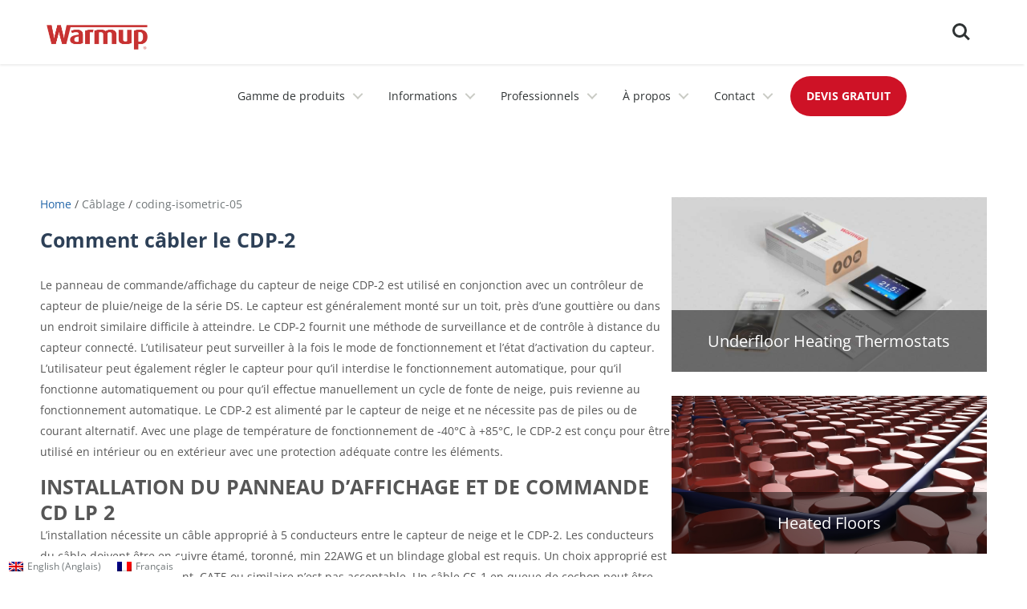

--- FILE ---
content_type: text/html; charset=UTF-8
request_url: https://www.warmup.ca/fr/warmupedia/questions/comment-cabler-le-cdp-2
body_size: 36422
content:
<!DOCTYPE html>
<html lang="fr-FR" prefix="og: https://ogp.me/ns#">
<head><meta charset="UTF-8"><script>if(navigator.userAgent.match(/MSIE|Internet Explorer/i)||navigator.userAgent.match(/Trident\/7\..*?rv:11/i)){var href=document.location.href;if(!href.match(/[?&]nowprocket/)){if(href.indexOf("?")==-1){if(href.indexOf("#")==-1){document.location.href=href+"?nowprocket=1"}else{document.location.href=href.replace("#","?nowprocket=1#")}}else{if(href.indexOf("#")==-1){document.location.href=href+"&nowprocket=1"}else{document.location.href=href.replace("#","&nowprocket=1#")}}}}</script><script>(()=>{class RocketLazyLoadScripts{constructor(){this.v="2.0.4",this.userEvents=["keydown","keyup","mousedown","mouseup","mousemove","mouseover","mouseout","touchmove","touchstart","touchend","touchcancel","wheel","click","dblclick","input"],this.attributeEvents=["onblur","onclick","oncontextmenu","ondblclick","onfocus","onmousedown","onmouseenter","onmouseleave","onmousemove","onmouseout","onmouseover","onmouseup","onmousewheel","onscroll","onsubmit"]}async t(){this.i(),this.o(),/iP(ad|hone)/.test(navigator.userAgent)&&this.h(),this.u(),this.l(this),this.m(),this.k(this),this.p(this),this._(),await Promise.all([this.R(),this.L()]),this.lastBreath=Date.now(),this.S(this),this.P(),this.D(),this.O(),this.M(),await this.C(this.delayedScripts.normal),await this.C(this.delayedScripts.defer),await this.C(this.delayedScripts.async),await this.T(),await this.F(),await this.j(),await this.A(),window.dispatchEvent(new Event("rocket-allScriptsLoaded")),this.everythingLoaded=!0,this.lastTouchEnd&&await new Promise(t=>setTimeout(t,500-Date.now()+this.lastTouchEnd)),this.I(),this.H(),this.U(),this.W()}i(){this.CSPIssue=sessionStorage.getItem("rocketCSPIssue"),document.addEventListener("securitypolicyviolation",t=>{this.CSPIssue||"script-src-elem"!==t.violatedDirective||"data"!==t.blockedURI||(this.CSPIssue=!0,sessionStorage.setItem("rocketCSPIssue",!0))},{isRocket:!0})}o(){window.addEventListener("pageshow",t=>{this.persisted=t.persisted,this.realWindowLoadedFired=!0},{isRocket:!0}),window.addEventListener("pagehide",()=>{this.onFirstUserAction=null},{isRocket:!0})}h(){let t;function e(e){t=e}window.addEventListener("touchstart",e,{isRocket:!0}),window.addEventListener("touchend",function i(o){o.changedTouches[0]&&t.changedTouches[0]&&Math.abs(o.changedTouches[0].pageX-t.changedTouches[0].pageX)<10&&Math.abs(o.changedTouches[0].pageY-t.changedTouches[0].pageY)<10&&o.timeStamp-t.timeStamp<200&&(window.removeEventListener("touchstart",e,{isRocket:!0}),window.removeEventListener("touchend",i,{isRocket:!0}),"INPUT"===o.target.tagName&&"text"===o.target.type||(o.target.dispatchEvent(new TouchEvent("touchend",{target:o.target,bubbles:!0})),o.target.dispatchEvent(new MouseEvent("mouseover",{target:o.target,bubbles:!0})),o.target.dispatchEvent(new PointerEvent("click",{target:o.target,bubbles:!0,cancelable:!0,detail:1,clientX:o.changedTouches[0].clientX,clientY:o.changedTouches[0].clientY})),event.preventDefault()))},{isRocket:!0})}q(t){this.userActionTriggered||("mousemove"!==t.type||this.firstMousemoveIgnored?"keyup"===t.type||"mouseover"===t.type||"mouseout"===t.type||(this.userActionTriggered=!0,this.onFirstUserAction&&this.onFirstUserAction()):this.firstMousemoveIgnored=!0),"click"===t.type&&t.preventDefault(),t.stopPropagation(),t.stopImmediatePropagation(),"touchstart"===this.lastEvent&&"touchend"===t.type&&(this.lastTouchEnd=Date.now()),"click"===t.type&&(this.lastTouchEnd=0),this.lastEvent=t.type,t.composedPath&&t.composedPath()[0].getRootNode()instanceof ShadowRoot&&(t.rocketTarget=t.composedPath()[0]),this.savedUserEvents.push(t)}u(){this.savedUserEvents=[],this.userEventHandler=this.q.bind(this),this.userEvents.forEach(t=>window.addEventListener(t,this.userEventHandler,{passive:!1,isRocket:!0})),document.addEventListener("visibilitychange",this.userEventHandler,{isRocket:!0})}U(){this.userEvents.forEach(t=>window.removeEventListener(t,this.userEventHandler,{passive:!1,isRocket:!0})),document.removeEventListener("visibilitychange",this.userEventHandler,{isRocket:!0}),this.savedUserEvents.forEach(t=>{(t.rocketTarget||t.target).dispatchEvent(new window[t.constructor.name](t.type,t))})}m(){const t="return false",e=Array.from(this.attributeEvents,t=>"data-rocket-"+t),i="["+this.attributeEvents.join("],[")+"]",o="[data-rocket-"+this.attributeEvents.join("],[data-rocket-")+"]",s=(e,i,o)=>{o&&o!==t&&(e.setAttribute("data-rocket-"+i,o),e["rocket"+i]=new Function("event",o),e.setAttribute(i,t))};new MutationObserver(t=>{for(const n of t)"attributes"===n.type&&(n.attributeName.startsWith("data-rocket-")||this.everythingLoaded?n.attributeName.startsWith("data-rocket-")&&this.everythingLoaded&&this.N(n.target,n.attributeName.substring(12)):s(n.target,n.attributeName,n.target.getAttribute(n.attributeName))),"childList"===n.type&&n.addedNodes.forEach(t=>{if(t.nodeType===Node.ELEMENT_NODE)if(this.everythingLoaded)for(const i of[t,...t.querySelectorAll(o)])for(const t of i.getAttributeNames())e.includes(t)&&this.N(i,t.substring(12));else for(const e of[t,...t.querySelectorAll(i)])for(const t of e.getAttributeNames())this.attributeEvents.includes(t)&&s(e,t,e.getAttribute(t))})}).observe(document,{subtree:!0,childList:!0,attributeFilter:[...this.attributeEvents,...e]})}I(){this.attributeEvents.forEach(t=>{document.querySelectorAll("[data-rocket-"+t+"]").forEach(e=>{this.N(e,t)})})}N(t,e){const i=t.getAttribute("data-rocket-"+e);i&&(t.setAttribute(e,i),t.removeAttribute("data-rocket-"+e))}k(t){Object.defineProperty(HTMLElement.prototype,"onclick",{get(){return this.rocketonclick||null},set(e){this.rocketonclick=e,this.setAttribute(t.everythingLoaded?"onclick":"data-rocket-onclick","this.rocketonclick(event)")}})}S(t){function e(e,i){let o=e[i];e[i]=null,Object.defineProperty(e,i,{get:()=>o,set(s){t.everythingLoaded?o=s:e["rocket"+i]=o=s}})}e(document,"onreadystatechange"),e(window,"onload"),e(window,"onpageshow");try{Object.defineProperty(document,"readyState",{get:()=>t.rocketReadyState,set(e){t.rocketReadyState=e},configurable:!0}),document.readyState="loading"}catch(t){console.log("WPRocket DJE readyState conflict, bypassing")}}l(t){this.originalAddEventListener=EventTarget.prototype.addEventListener,this.originalRemoveEventListener=EventTarget.prototype.removeEventListener,this.savedEventListeners=[],EventTarget.prototype.addEventListener=function(e,i,o){o&&o.isRocket||!t.B(e,this)&&!t.userEvents.includes(e)||t.B(e,this)&&!t.userActionTriggered||e.startsWith("rocket-")||t.everythingLoaded?t.originalAddEventListener.call(this,e,i,o):(t.savedEventListeners.push({target:this,remove:!1,type:e,func:i,options:o}),"mouseenter"!==e&&"mouseleave"!==e||t.originalAddEventListener.call(this,e,t.savedUserEvents.push,o))},EventTarget.prototype.removeEventListener=function(e,i,o){o&&o.isRocket||!t.B(e,this)&&!t.userEvents.includes(e)||t.B(e,this)&&!t.userActionTriggered||e.startsWith("rocket-")||t.everythingLoaded?t.originalRemoveEventListener.call(this,e,i,o):t.savedEventListeners.push({target:this,remove:!0,type:e,func:i,options:o})}}J(t,e){this.savedEventListeners=this.savedEventListeners.filter(i=>{let o=i.type,s=i.target||window;return e!==o||t!==s||(this.B(o,s)&&(i.type="rocket-"+o),this.$(i),!1)})}H(){EventTarget.prototype.addEventListener=this.originalAddEventListener,EventTarget.prototype.removeEventListener=this.originalRemoveEventListener,this.savedEventListeners.forEach(t=>this.$(t))}$(t){t.remove?this.originalRemoveEventListener.call(t.target,t.type,t.func,t.options):this.originalAddEventListener.call(t.target,t.type,t.func,t.options)}p(t){let e;function i(e){return t.everythingLoaded?e:e.split(" ").map(t=>"load"===t||t.startsWith("load.")?"rocket-jquery-load":t).join(" ")}function o(o){function s(e){const s=o.fn[e];o.fn[e]=o.fn.init.prototype[e]=function(){return this[0]===window&&t.userActionTriggered&&("string"==typeof arguments[0]||arguments[0]instanceof String?arguments[0]=i(arguments[0]):"object"==typeof arguments[0]&&Object.keys(arguments[0]).forEach(t=>{const e=arguments[0][t];delete arguments[0][t],arguments[0][i(t)]=e})),s.apply(this,arguments),this}}if(o&&o.fn&&!t.allJQueries.includes(o)){const e={DOMContentLoaded:[],"rocket-DOMContentLoaded":[]};for(const t in e)document.addEventListener(t,()=>{e[t].forEach(t=>t())},{isRocket:!0});o.fn.ready=o.fn.init.prototype.ready=function(i){function s(){parseInt(o.fn.jquery)>2?setTimeout(()=>i.bind(document)(o)):i.bind(document)(o)}return"function"==typeof i&&(t.realDomReadyFired?!t.userActionTriggered||t.fauxDomReadyFired?s():e["rocket-DOMContentLoaded"].push(s):e.DOMContentLoaded.push(s)),o([])},s("on"),s("one"),s("off"),t.allJQueries.push(o)}e=o}t.allJQueries=[],o(window.jQuery),Object.defineProperty(window,"jQuery",{get:()=>e,set(t){o(t)}})}P(){const t=new Map;document.write=document.writeln=function(e){const i=document.currentScript,o=document.createRange(),s=i.parentElement;let n=t.get(i);void 0===n&&(n=i.nextSibling,t.set(i,n));const c=document.createDocumentFragment();o.setStart(c,0),c.appendChild(o.createContextualFragment(e)),s.insertBefore(c,n)}}async R(){return new Promise(t=>{this.userActionTriggered?t():this.onFirstUserAction=t})}async L(){return new Promise(t=>{document.addEventListener("DOMContentLoaded",()=>{this.realDomReadyFired=!0,t()},{isRocket:!0})})}async j(){return this.realWindowLoadedFired?Promise.resolve():new Promise(t=>{window.addEventListener("load",t,{isRocket:!0})})}M(){this.pendingScripts=[];this.scriptsMutationObserver=new MutationObserver(t=>{for(const e of t)e.addedNodes.forEach(t=>{"SCRIPT"!==t.tagName||t.noModule||t.isWPRocket||this.pendingScripts.push({script:t,promise:new Promise(e=>{const i=()=>{const i=this.pendingScripts.findIndex(e=>e.script===t);i>=0&&this.pendingScripts.splice(i,1),e()};t.addEventListener("load",i,{isRocket:!0}),t.addEventListener("error",i,{isRocket:!0}),setTimeout(i,1e3)})})})}),this.scriptsMutationObserver.observe(document,{childList:!0,subtree:!0})}async F(){await this.X(),this.pendingScripts.length?(await this.pendingScripts[0].promise,await this.F()):this.scriptsMutationObserver.disconnect()}D(){this.delayedScripts={normal:[],async:[],defer:[]},document.querySelectorAll("script[type$=rocketlazyloadscript]").forEach(t=>{t.hasAttribute("data-rocket-src")?t.hasAttribute("async")&&!1!==t.async?this.delayedScripts.async.push(t):t.hasAttribute("defer")&&!1!==t.defer||"module"===t.getAttribute("data-rocket-type")?this.delayedScripts.defer.push(t):this.delayedScripts.normal.push(t):this.delayedScripts.normal.push(t)})}async _(){await this.L();let t=[];document.querySelectorAll("script[type$=rocketlazyloadscript][data-rocket-src]").forEach(e=>{let i=e.getAttribute("data-rocket-src");if(i&&!i.startsWith("data:")){i.startsWith("//")&&(i=location.protocol+i);try{const o=new URL(i).origin;o!==location.origin&&t.push({src:o,crossOrigin:e.crossOrigin||"module"===e.getAttribute("data-rocket-type")})}catch(t){}}}),t=[...new Map(t.map(t=>[JSON.stringify(t),t])).values()],this.Y(t,"preconnect")}async G(t){if(await this.K(),!0!==t.noModule||!("noModule"in HTMLScriptElement.prototype))return new Promise(e=>{let i;function o(){(i||t).setAttribute("data-rocket-status","executed"),e()}try{if(navigator.userAgent.includes("Firefox/")||""===navigator.vendor||this.CSPIssue)i=document.createElement("script"),[...t.attributes].forEach(t=>{let e=t.nodeName;"type"!==e&&("data-rocket-type"===e&&(e="type"),"data-rocket-src"===e&&(e="src"),i.setAttribute(e,t.nodeValue))}),t.text&&(i.text=t.text),t.nonce&&(i.nonce=t.nonce),i.hasAttribute("src")?(i.addEventListener("load",o,{isRocket:!0}),i.addEventListener("error",()=>{i.setAttribute("data-rocket-status","failed-network"),e()},{isRocket:!0}),setTimeout(()=>{i.isConnected||e()},1)):(i.text=t.text,o()),i.isWPRocket=!0,t.parentNode.replaceChild(i,t);else{const i=t.getAttribute("data-rocket-type"),s=t.getAttribute("data-rocket-src");i?(t.type=i,t.removeAttribute("data-rocket-type")):t.removeAttribute("type"),t.addEventListener("load",o,{isRocket:!0}),t.addEventListener("error",i=>{this.CSPIssue&&i.target.src.startsWith("data:")?(console.log("WPRocket: CSP fallback activated"),t.removeAttribute("src"),this.G(t).then(e)):(t.setAttribute("data-rocket-status","failed-network"),e())},{isRocket:!0}),s?(t.fetchPriority="high",t.removeAttribute("data-rocket-src"),t.src=s):t.src="data:text/javascript;base64,"+window.btoa(unescape(encodeURIComponent(t.text)))}}catch(i){t.setAttribute("data-rocket-status","failed-transform"),e()}});t.setAttribute("data-rocket-status","skipped")}async C(t){const e=t.shift();return e?(e.isConnected&&await this.G(e),this.C(t)):Promise.resolve()}O(){this.Y([...this.delayedScripts.normal,...this.delayedScripts.defer,...this.delayedScripts.async],"preload")}Y(t,e){this.trash=this.trash||[];let i=!0;var o=document.createDocumentFragment();t.forEach(t=>{const s=t.getAttribute&&t.getAttribute("data-rocket-src")||t.src;if(s&&!s.startsWith("data:")){const n=document.createElement("link");n.href=s,n.rel=e,"preconnect"!==e&&(n.as="script",n.fetchPriority=i?"high":"low"),t.getAttribute&&"module"===t.getAttribute("data-rocket-type")&&(n.crossOrigin=!0),t.crossOrigin&&(n.crossOrigin=t.crossOrigin),t.integrity&&(n.integrity=t.integrity),t.nonce&&(n.nonce=t.nonce),o.appendChild(n),this.trash.push(n),i=!1}}),document.head.appendChild(o)}W(){this.trash.forEach(t=>t.remove())}async T(){try{document.readyState="interactive"}catch(t){}this.fauxDomReadyFired=!0;try{await this.K(),this.J(document,"readystatechange"),document.dispatchEvent(new Event("rocket-readystatechange")),await this.K(),document.rocketonreadystatechange&&document.rocketonreadystatechange(),await this.K(),this.J(document,"DOMContentLoaded"),document.dispatchEvent(new Event("rocket-DOMContentLoaded")),await this.K(),this.J(window,"DOMContentLoaded"),window.dispatchEvent(new Event("rocket-DOMContentLoaded"))}catch(t){console.error(t)}}async A(){try{document.readyState="complete"}catch(t){}try{await this.K(),this.J(document,"readystatechange"),document.dispatchEvent(new Event("rocket-readystatechange")),await this.K(),document.rocketonreadystatechange&&document.rocketonreadystatechange(),await this.K(),this.J(window,"load"),window.dispatchEvent(new Event("rocket-load")),await this.K(),window.rocketonload&&window.rocketonload(),await this.K(),this.allJQueries.forEach(t=>t(window).trigger("rocket-jquery-load")),await this.K(),this.J(window,"pageshow");const t=new Event("rocket-pageshow");t.persisted=this.persisted,window.dispatchEvent(t),await this.K(),window.rocketonpageshow&&window.rocketonpageshow({persisted:this.persisted})}catch(t){console.error(t)}}async K(){Date.now()-this.lastBreath>45&&(await this.X(),this.lastBreath=Date.now())}async X(){return document.hidden?new Promise(t=>setTimeout(t)):new Promise(t=>requestAnimationFrame(t))}B(t,e){return e===document&&"readystatechange"===t||(e===document&&"DOMContentLoaded"===t||(e===window&&"DOMContentLoaded"===t||(e===window&&"load"===t||e===window&&"pageshow"===t)))}static run(){(new RocketLazyLoadScripts).t()}}RocketLazyLoadScripts.run()})();</script>

<meta name="viewport" content="width=device-width, initial-scale=1">
	<link rel="profile" href="https://gmpg.org/xfn/11"> 
	<link rel="preload" href="https://www.warmup.ca/wp-content/astra-local-fonts/inter/UcCO3FwrK3iLTeHuS_nVMrMxCp50SjIw2boKoduKmMEVuLyfAZ9hiA.woff2" as="font" type="font/woff2" crossorigin><link rel="preload" href="https://www.warmup.ca/wp-content/astra-local-fonts/open-sans/memvYaGs126MiZpBA-UvWbX2vVnXBbObj2OVTS-muw.woff2" as="font" type="font/woff2" crossorigin>
<!-- Optimisation des moteurs de recherche par Rank Math PRO - https://rankmath.com/ -->
<title>Comment câbler le CDP-2 | Warmupedia</title>
<link crossorigin data-rocket-preconnect href="https://www.googletagmanager.com" rel="preconnect">
<link crossorigin data-rocket-preconnect href="https://cdnjs.cloudflare.com" rel="preconnect">
<link crossorigin data-rocket-preconnect href="https://stackpath.bootstrapcdn.com" rel="preconnect">
<link crossorigin data-rocket-preconnect href="https://code.jquery.com" rel="preconnect">
<link crossorigin data-rocket-preconnect href="https://static.botsrv2.com" rel="preconnect">
<link crossorigin data-rocket-preload as="font" href="https://stg-warmupcanada-stagingca.kinsta.cloud/wp-content/astra-local-fonts/open-sans/memvYaGs126MiZpBA-UvWbX2vVnXBbObj2OVTS-muw.woff2" rel="preload">
<link crossorigin data-rocket-preload as="font" href="https://www.warmup.ca/wp-content/plugins/scroll_magic/assets/libs/font-awesome/fonts/fontawesome-webfont.woff2?v=4.7.0" rel="preload">
<link crossorigin data-rocket-preload as="font" href="https://www.warmup.ca/wp-content/themes/astra/assets/fonts/astra.woff" rel="preload">
<link crossorigin data-rocket-preload as="font" href="https://cdnjs.cloudflare.com/ajax/libs/font-awesome/6.5.1/webfonts/fa-brands-400.woff2" rel="preload">
<link crossorigin data-rocket-preload as="font" href="https://cdnjs.cloudflare.com/ajax/libs/font-awesome/6.5.1/webfonts/fa-solid-900.woff2" rel="preload">
<link crossorigin data-rocket-preload as="font" href="https://cdnjs.cloudflare.com/ajax/libs/font-awesome/6.5.1/webfonts/fa-v4compatibility.woff2" rel="preload">
<link crossorigin data-rocket-preload as="font" href="https://stackpath.bootstrapcdn.com/font-awesome/4.7.0/fonts/fontawesome-webfont.woff2?v=4.7.0" rel="preload">
<style id="wpr-usedcss">img:is([sizes=auto i],[sizes^="auto," i]){contain-intrinsic-size:3000px 1500px}body,dd,fieldset,h1,h3,h5,html,iframe,legend,li,ol,p,textarea,ul{border:0;font-size:100%;font-style:inherit;font-weight:inherit;margin:0;outline:0;padding:0;vertical-align:baseline}html{-webkit-text-size-adjust:100%;-ms-text-size-adjust:100%}body{margin:0}main,nav{display:block}progress{display:inline-block;vertical-align:baseline}a{background-color:transparent}a:active{outline:0}a,a:focus,a:hover,a:visited{text-decoration:none}img{border:0}svg:not(:root){overflow:hidden}code{font-size:1em}button,input,optgroup,select,textarea{color:inherit;font:inherit;margin:0}button{overflow:visible}button,select{text-transform:none}button,html input[type=button],input[type=submit]{-webkit-appearance:button;cursor:pointer}button[disabled],html input[disabled]{cursor:default}button::-moz-focus-inner,input::-moz-focus-inner{border:0;padding:0}input{line-height:normal}input[type=checkbox],input[type=radio]{box-sizing:border-box;padding:0}input[type=number]::-webkit-inner-spin-button,input[type=number]::-webkit-outer-spin-button{height:auto}input[type=search]{-webkit-appearance:textfield;box-sizing:content-box}#comments .submit{padding:10px 15px;border-radius:2px;line-height:1.85714285714286;border:0}input[type=search]::-webkit-search-cancel-button,input[type=search]::-webkit-search-decoration{-webkit-appearance:none}fieldset{border:1px solid var(--ast-border-color);margin:0;padding:.35em .625em .75em}legend{border:0;padding:0}fieldset legend{margin-bottom:1.5em;padding:0 .5em}textarea{overflow:auto}optgroup{font-weight:700}table{border-collapse:collapse;border-spacing:0}td{padding:0}.ast-container{max-width:100%}.ast-container{margin-left:auto;margin-right:auto;padding-left:20px;padding-right:20px}.ast-container::after{content:"";display:table;clear:both}h1,h3,h5{clear:both}h1{color:#808285;font-size:2em;line-height:1.2}h3{color:#808285;font-size:1.5em;line-height:1.4}h5{color:#808285;line-height:1.6;font-size:1.2em}html{box-sizing:border-box}*,:after,:before{box-sizing:inherit}body{color:#808285;background:#fff;font-style:normal}ol,ul{margin:0 0 1.5em 3em}ul{list-style:disc}ol{list-style:decimal}li>ol,li>ul{margin-bottom:0;margin-left:1.5em}dd{margin:0 1.5em 1em}strong{font-weight:700}em,i{font-style:italic}code,var{font:15px Monaco,Consolas,"Andale Mono","DejaVu Sans Mono",monospace}img{height:auto;max-width:100%}.button,button,input,select,textarea{color:#808285;font-weight:400;font-size:100%;margin:0;vertical-align:baseline}button,input{line-height:normal}table,td{border:1px solid var(--ast-border-color)}table{border-collapse:separate;border-spacing:0;border-width:1px 0 0 1px;margin:0 0 1.5em;width:100%}td{padding:.7em 1em;border-width:0 1px 1px 0}.button,button,input[type=button],input[type=submit]{border:1px solid;border-color:var(--ast-border-color);border-radius:2px;background:#e6e6e6;padding:.6em 1em .4em;color:#fff}.button:focus,.button:hover,button:focus,button:hover,input[type=button]:focus,input[type=button]:hover,input[type=submit]:focus,input[type=submit]:hover{color:#fff;border-color:var(--ast-border-color)}.button:active,.button:focus,button:active,button:focus,input[type=button]:active,input[type=button]:focus,input[type=submit]:active,input[type=submit]:focus{border-color:var(--ast-border-color);outline:0}input[type=password],input[type=search],input[type=text],input[type=url],textarea{color:#666;border:1px solid var(--ast-border-color);border-radius:2px;-webkit-appearance:none}input[type=password]:focus,input[type=search]:focus,input[type=text]:focus,input[type=url]:focus,textarea:focus{color:#111}textarea{padding-left:3px;width:100%}a{color:#4169e1}a:focus,a:hover{color:#191970}a:focus{outline:dotted thin}a:hover{outline:0}.screen-reader-text{border:0;clip:rect(1px,1px,1px,1px);height:1px;margin:-1px;overflow:hidden;padding:0;position:absolute;width:1px;word-wrap:normal!important}.screen-reader-text:focus{background-color:#f1f1f1;border-radius:2px;box-shadow:0 0 2px 2px rgba(0,0,0,.6);clip:auto!important;color:#21759b;display:block;font-size:12.25px;font-size:.875rem;height:auto;left:5px;line-height:normal;padding:15px 23px 14px;text-decoration:none;top:5px;width:auto;z-index:100000}#primary:after,#primary:before,.ast-container:after,.ast-container:before,.site-content:after,.site-content:before,.site-header:after,.site-header:before,.site-main:after,.site-main:before{content:"";display:table}#primary:after,.ast-container:after,.site-content:after,.site-header:after,.site-main:after{clear:both}embed,iframe,object{max-width:100%}::selection{color:#fff;background:#0274be}body{-webkit-font-smoothing:antialiased;-moz-osx-font-smoothing:grayscale}body:not(.logged-in){position:relative}#page{position:relative}a,a:focus{text-decoration:none}.site-header a *,a{transition:all .2s linear}img{vertical-align:middle}p{margin-bottom:1.75em}.button,input[type=button],input[type=submit]{border-radius:0;padding:18px 30px;border:0;box-shadow:none;text-shadow:none}.button:hover,input[type=button]:hover,input[type=submit]:hover{box-shadow:none}.button:active,.button:focus,input[type=button]:active,input[type=button]:focus,input[type=submit]:active,input[type=submit]:focus{box-shadow:none}.search-form .search-field{outline:0}.ast-search-menu-icon{position:relative;z-index:3}.site .skip-link{background-color:#f1f1f1;box-shadow:0 0 1px 1px rgba(0,0,0,.2);color:#21759b;display:block;font-family:Montserrat,"Helvetica Neue",sans-serif;font-size:14px;font-weight:700;left:-9999em;outline:0;padding:15px 23px 14px;text-decoration:none;text-transform:none;top:-9999em}.site .skip-link:focus{clip:auto;height:auto;left:6px;top:7px;width:auto;z-index:100000;outline:dotted thin}input,select{line-height:1}body,button,input[type=button],input[type=submit],textarea{line-height:1.85714285714286}.ast-single-post .entry-title,.ast-single-post .entry-title a{line-height:1.2}.entry-title,.entry-title a{font-weight:var(--ast-blog-title-font-weight,normal)}body{background-color:#fff}#page{display:block}#primary{display:block;position:relative;float:left;width:100%}#primary{margin:4em 0}.ast-search-icon .astra-search-icon{font-size:1.3em}.main-navigation{height:100%;-js-display:inline-flex;display:inline-flex}.main-navigation ul{list-style:none;margin:0;padding-left:0;position:relative}.ast-header-break-point .main-navigation{padding-left:0}.ast-header-break-point .main-navigation ul .menu-item .menu-link{padding:0 20px;display:inline-block;width:100%;border:0;border-bottom-width:1px;border-style:solid;border-color:var(--ast-border-color)}.ast-header-break-point .main-navigation .sub-menu .menu-item .menu-link{padding-left:30px}.ast-header-break-point .main-navigation .sub-menu .menu-item .menu-item .menu-link{padding-left:40px}.ast-header-break-point .main-navigation .sub-menu .menu-item .menu-item .menu-item .menu-link{padding-left:50px}.ast-header-break-point .main-navigation .sub-menu .menu-item .menu-item .menu-item .menu-item .menu-link{padding-left:60px}.ast-header-break-point .dropdown-menu-toggle{display:none}.site-header .menu-link *{transition:none}.ast-header-break-point .main-header-bar-navigation{flex:auto}.hentry{margin:0 0 1.5em}body{overflow-x:hidden}.widget{margin:0 0 2.8em}.widget:last-child{margin-bottom:0}.widget select{max-width:100%}.widget ul{margin:0;list-style-type:none}.site-header-section{height:100%;min-height:0;align-items:center}.site-header-section>*{padding:0 10px}.site-header-section>div:first-child{padding-left:0}.site-header-section>div:last-child{padding-right:0}.site-header-section .ast-builder-menu{align-items:center}.main-header-bar .main-header-bar-navigation{height:100%}.ast-nav-menu .sub-menu{line-height:1.45}.ast-builder-menu .main-navigation{padding:0}.ast-builder-menu .main-navigation>ul{align-self:center}.ast-header-break-point #ast-mobile-header{display:block}.ast-header-break-point .main-header-bar-navigation{line-height:3}.ast-header-break-point .main-header-bar-navigation .menu-item-has-children>.ast-menu-toggle{display:inline-block;position:absolute;font-size:inherit;top:0;right:20px;cursor:pointer;-webkit-font-smoothing:antialiased;-moz-osx-font-smoothing:grayscale;padding:0 .907em;font-weight:400;line-height:inherit}.ast-header-break-point .main-header-bar-navigation .menu-item-has-children .sub-menu{display:none}.ast-header-break-point .ast-nav-menu .sub-menu{line-height:3}.ast-hfb-header.ast-header-break-point .main-header-bar-navigation{width:100%;margin:0}.site-header{z-index:99;position:relative}.main-header-bar-wrap{position:relative}.main-header-bar{background-color:#fff;border-bottom-color:var(--ast-border-color);border-bottom-style:solid}.ast-header-break-point .main-header-bar{border:0}.ast-header-break-point .main-header-bar{border-bottom-color:var(--ast-border-color);border-bottom-style:solid}.main-header-bar{margin-left:auto;margin-right:auto}.ast-menu-toggle{display:none;background:0 0;color:inherit;border-style:dotted;border-color:transparent}.ast-menu-toggle:focus,.ast-menu-toggle:hover{background:0 0;border-color:inherit;color:inherit}.ast-menu-toggle:focus{outline:dotted thin}.ast-main-header-nav-open .main-header-bar{padding-bottom:0}.main-header-bar{z-index:4;position:relative}.main-header-bar .main-header-bar-navigation:empty{padding:0}.main-header-bar .main-header-bar-navigation .sub-menu{line-height:1.45}.main-header-bar .main-header-bar-navigation .menu-item-has-children>.menu-link:after{line-height:normal}.ast-header-break-point .main-header-bar{display:block;line-height:3}.ast-header-break-point .main-header-bar .main-header-bar-navigation{line-height:3}.ast-header-break-point .main-header-bar .main-header-bar-navigation .sub-menu{line-height:3}.ast-header-break-point .main-header-bar .main-header-bar-navigation .menu-item-has-children .sub-menu{display:none}.ast-header-break-point .main-header-bar .main-header-bar-navigation .menu-item-has-children>.ast-menu-toggle{display:inline-block;position:absolute;font-size:inherit;top:-1px;right:20px;cursor:pointer;-webkit-font-smoothing:antialiased;-moz-osx-font-smoothing:grayscale;padding:0 .907em;font-weight:400;line-height:inherit;transition:all .2s}.ast-header-break-point .main-header-bar .main-header-bar-navigation .ast-submenu-expanded>.ast-menu-toggle::before{transform:rotateX(180deg)}.ast-header-break-point .main-navigation{display:block;width:100%}.ast-header-break-point .main-navigation ul ul{left:auto;right:auto}.ast-header-break-point .main-navigation .widget{margin-bottom:1em}.ast-header-break-point .main-navigation .widget li{width:auto}.ast-header-break-point .main-navigation .widget:last-child{margin-bottom:0}.ast-header-break-point .main-header-bar-navigation{width:calc(100% + 40px);margin:0 -20px}.ast-header-break-point .ast-builder-menu{width:100%}input[type=number],input[type=password],input[type=search],input[type=text],input[type=url],select,textarea{color:#666;padding:.75em;height:auto;border-width:1px;border-style:solid;border-color:var(--ast-border-color);border-radius:2px;background:var(--ast-comment-inputs-background);box-shadow:none;box-sizing:border-box;transition:all .2s linear}input[type=password]:focus,input[type=search]:focus,input[type=text]:focus,input[type=url]:focus,select:focus,textarea:focus{background-color:#fff;border-color:var(--ast-border-color);box-shadow:none}input[type=button],input[type=button]:focus,input[type=button]:hover,input[type=submit],input[type=submit]:focus,input[type=submit]:hover{box-shadow:none}textarea{width:100%}input[type=search]:focus{outline:dotted thin}input[type=range]{-webkit-appearance:none;width:100%;margin:5.7px 0;padding:0;border:none}input[type=range]:focus{outline:0}input[type=range]::-webkit-slider-runnable-track{width:100%;height:8.6px;cursor:pointer;box-shadow:2.6px 2.6px .4px #ccc,0 0 2.6px #d9d9d9;background:rgba(255,255,255,.2);border-radius:13.6px;border:0 solid #fff}input[type=range]::-webkit-slider-thumb{box-shadow:0 0 0 rgba(255,221,0,.37),0 0 0 rgba(255,224,26,.37);border:7.9px solid #0274be;height:20px;width:20px;border-radius:50px;background:#0274be;cursor:pointer;-webkit-appearance:none;margin-top:-5.7px}input[type=range]:focus::-webkit-slider-runnable-track{background:rgba(255,255,255,.2)}input[type=range]::-moz-range-track{width:100%;height:8.6px;cursor:pointer;box-shadow:2.6px 2.6px .4px #ccc,0 0 2.6px #d9d9d9;background:rgba(255,255,255,.2);border-radius:13.6px;border:0 solid #fff}input[type=range]::-moz-range-thumb{box-shadow:0 0 0 rgba(255,221,0,.37),0 0 0 rgba(255,224,26,.37);border:7.9px solid #0274be;height:20px;width:20px;border-radius:50px;background:#0274be;cursor:pointer}input[type=range]::-ms-track{width:100%;height:8.6px;cursor:pointer;background:0 0;border-color:transparent;color:transparent}input[type=range]::-ms-fill-lower{background:rgba(199,199,199,.2);border:0 solid #fff;border-radius:27.2px;box-shadow:2.6px 2.6px .4px #ccc,0 0 2.6px #d9d9d9}input[type=range]::-ms-fill-upper{background:rgba(255,255,255,.2);border:0 solid #fff;border-radius:27.2px;box-shadow:2.6px 2.6px .4px #ccc,0 0 2.6px #d9d9d9}input[type=range]::-ms-thumb{box-shadow:0 0 0 rgba(255,221,0,.37),0 0 0 rgba(255,224,26,.37);border:7.9px solid #0274be;height:20px;width:20px;border-radius:50px;background:#0274be;cursor:pointer;height:8.6px}input[type=range]:focus::-ms-fill-lower{background:rgba(255,255,255,.2)}input[type=range]:focus::-ms-fill-upper{background:rgba(255,255,255,.2)}input[type=color]{border:none;width:100px;padding:0;height:30px;cursor:pointer}input[type=color]::-webkit-color-swatch-wrapper{padding:0;border:none}input[type=color]::-webkit-color-swatch{border:none}.search .entry-title{line-height:1.3}.entry-title{margin-bottom:.2em}.search .site-content .content-area .search-form{margin-bottom:3em}@font-face{font-family:'Open Sans';font-style:normal;font-weight:400;font-stretch:100%;font-display:swap;src:url(https://stg-warmupcanada-stagingca.kinsta.cloud/wp-content/astra-local-fonts/open-sans/memvYaGs126MiZpBA-UvWbX2vVnXBbObj2OVTS-muw.woff2) format('woff2');unicode-range:U+0000-00FF,U+0131,U+0152-0153,U+02BB-02BC,U+02C6,U+02DA,U+02DC,U+0304,U+0308,U+0329,U+2000-206F,U+20AC,U+2122,U+2191,U+2193,U+2212,U+2215,U+FEFF,U+FFFD}@font-face{font-family:'Open Sans';font-style:normal;font-weight:600;font-stretch:100%;font-display:swap;src:url(https://stg-warmupcanada-stagingca.kinsta.cloud/wp-content/astra-local-fonts/open-sans/memvYaGs126MiZpBA-UvWbX2vVnXBbObj2OVTS-muw.woff2) format('woff2');unicode-range:U+0000-00FF,U+0131,U+0152-0153,U+02BB-02BC,U+02C6,U+02DA,U+02DC,U+0304,U+0308,U+0329,U+2000-206F,U+20AC,U+2122,U+2191,U+2193,U+2212,U+2215,U+FEFF,U+FFFD}@font-face{font-family:'Open Sans';font-style:normal;font-weight:700;font-stretch:100%;font-display:swap;src:url(https://stg-warmupcanada-stagingca.kinsta.cloud/wp-content/astra-local-fonts/open-sans/memvYaGs126MiZpBA-UvWbX2vVnXBbObj2OVTS-muw.woff2) format('woff2');unicode-range:U+0000-00FF,U+0131,U+0152-0153,U+02BB-02BC,U+02C6,U+02DA,U+02DC,U+0304,U+0308,U+0329,U+2000-206F,U+20AC,U+2122,U+2191,U+2193,U+2212,U+2215,U+FEFF,U+FFFD}@font-face{font-display:swap;font-family:FontAwesome;src:url('https://www.warmup.ca/wp-content/plugins/scroll_magic/assets/libs/font-awesome/fonts/fontawesome-webfont.eot?v=4.7.0');src:url('https://www.warmup.ca/wp-content/plugins/scroll_magic/assets/libs/font-awesome/fonts/fontawesome-webfont.eot?#iefix&v=4.7.0') format('embedded-opentype'),url('https://www.warmup.ca/wp-content/plugins/scroll_magic/assets/libs/font-awesome/fonts/fontawesome-webfont.woff2?v=4.7.0') format('woff2'),url('https://www.warmup.ca/wp-content/plugins/scroll_magic/assets/libs/font-awesome/fonts/fontawesome-webfont.woff?v=4.7.0') format('woff'),url('https://www.warmup.ca/wp-content/plugins/scroll_magic/assets/libs/font-awesome/fonts/fontawesome-webfont.ttf?v=4.7.0') format('truetype'),url('https://www.warmup.ca/wp-content/plugins/scroll_magic/assets/libs/font-awesome/fonts/fontawesome-webfont.svg?v=4.7.0#fontawesomeregular') format('svg');font-weight:400;font-style:normal}.animated{-webkit-animation-duration:1s;animation-duration:1s;-webkit-animation-fill-mode:both;animation-fill-mode:both}@-webkit-keyframes bounce{0%,100%,20%,53%,80%{-webkit-animation-timing-function:cubic-bezier(0.215,.61,.355,1);animation-timing-function:cubic-bezier(0.215,.61,.355,1);-webkit-transform:translate3d(0,0,0);transform:translate3d(0,0,0)}40%,43%{-webkit-animation-timing-function:cubic-bezier(0.755,.050,.855,.060);animation-timing-function:cubic-bezier(0.755,.050,.855,.060);-webkit-transform:translate3d(0,-30px,0);transform:translate3d(0,-30px,0)}70%{-webkit-animation-timing-function:cubic-bezier(0.755,.050,.855,.060);animation-timing-function:cubic-bezier(0.755,.050,.855,.060);-webkit-transform:translate3d(0,-15px,0);transform:translate3d(0,-15px,0)}90%{-webkit-transform:translate3d(0,-4px,0);transform:translate3d(0,-4px,0)}}@keyframes bounce{0%,100%,20%,53%,80%{-webkit-animation-timing-function:cubic-bezier(0.215,.61,.355,1);animation-timing-function:cubic-bezier(0.215,.61,.355,1);-webkit-transform:translate3d(0,0,0);transform:translate3d(0,0,0)}40%,43%{-webkit-animation-timing-function:cubic-bezier(0.755,.050,.855,.060);animation-timing-function:cubic-bezier(0.755,.050,.855,.060);-webkit-transform:translate3d(0,-30px,0);transform:translate3d(0,-30px,0)}70%{-webkit-animation-timing-function:cubic-bezier(0.755,.050,.855,.060);animation-timing-function:cubic-bezier(0.755,.050,.855,.060);-webkit-transform:translate3d(0,-15px,0);transform:translate3d(0,-15px,0)}90%{-webkit-transform:translate3d(0,-4px,0);transform:translate3d(0,-4px,0)}}.bounce{-webkit-animation-name:bounce;animation-name:bounce;-webkit-transform-origin:center bottom;transform-origin:center bottom}@-webkit-keyframes shake{0%,100%{-webkit-transform:translate3d(0,0,0);transform:translate3d(0,0,0)}10%,30%,50%,70%,90%{-webkit-transform:translate3d(-10px,0,0);transform:translate3d(-10px,0,0)}20%,40%,60%,80%{-webkit-transform:translate3d(10px,0,0);transform:translate3d(10px,0,0)}}@keyframes shake{0%,100%{-webkit-transform:translate3d(0,0,0);transform:translate3d(0,0,0)}10%,30%,50%,70%,90%{-webkit-transform:translate3d(-10px,0,0);transform:translate3d(-10px,0,0)}20%,40%,60%,80%{-webkit-transform:translate3d(10px,0,0);transform:translate3d(10px,0,0)}}.shake{-webkit-animation-name:shake;animation-name:shake}@-webkit-keyframes swing{20%{-webkit-transform:rotate3d(0,0,1,15deg);transform:rotate3d(0,0,1,15deg)}40%{-webkit-transform:rotate3d(0,0,1,-10deg);transform:rotate3d(0,0,1,-10deg)}60%{-webkit-transform:rotate3d(0,0,1,5deg);transform:rotate3d(0,0,1,5deg)}80%{-webkit-transform:rotate3d(0,0,1,-5deg);transform:rotate3d(0,0,1,-5deg)}100%{-webkit-transform:rotate3d(0,0,1,0deg);transform:rotate3d(0,0,1,0deg)}}@keyframes swing{20%{-webkit-transform:rotate3d(0,0,1,15deg);transform:rotate3d(0,0,1,15deg)}40%{-webkit-transform:rotate3d(0,0,1,-10deg);transform:rotate3d(0,0,1,-10deg)}60%{-webkit-transform:rotate3d(0,0,1,5deg);transform:rotate3d(0,0,1,5deg)}80%{-webkit-transform:rotate3d(0,0,1,-5deg);transform:rotate3d(0,0,1,-5deg)}100%{-webkit-transform:rotate3d(0,0,1,0deg);transform:rotate3d(0,0,1,0deg)}}.swing{-webkit-transform-origin:top center;transform-origin:top center;-webkit-animation-name:swing;animation-name:swing}@-webkit-keyframes fadeIn{0%{opacity:0}100%{opacity:1}}@keyframes fadeIn{0%{opacity:0}100%{opacity:1}}.fadeIn{-webkit-animation-name:fadeIn;animation-name:fadeIn}@-webkit-keyframes fadeOut{0%{opacity:1}100%{opacity:0}}@keyframes fadeOut{0%{opacity:1}100%{opacity:0}}.fadeOut{-webkit-animation-name:fadeOut;animation-name:fadeOut}@-webkit-keyframes flip{0%{-webkit-transform:perspective(400px) rotate3d(0,1,0,-360deg);transform:perspective(400px) rotate3d(0,1,0,-360deg);-webkit-animation-timing-function:ease-out;animation-timing-function:ease-out}40%{-webkit-transform:perspective(400px) translate3d(0,0,150px) rotate3d(0,1,0,-190deg);transform:perspective(400px) translate3d(0,0,150px) rotate3d(0,1,0,-190deg);-webkit-animation-timing-function:ease-out;animation-timing-function:ease-out}50%{-webkit-transform:perspective(400px) translate3d(0,0,150px) rotate3d(0,1,0,-170deg);transform:perspective(400px) translate3d(0,0,150px) rotate3d(0,1,0,-170deg);-webkit-animation-timing-function:ease-in;animation-timing-function:ease-in}80%{-webkit-transform:perspective(400px) scale3d(.95,.95,.95);transform:perspective(400px) scale3d(.95,.95,.95);-webkit-animation-timing-function:ease-in;animation-timing-function:ease-in}100%{-webkit-transform:perspective(400px);transform:perspective(400px);-webkit-animation-timing-function:ease-in;animation-timing-function:ease-in}}@keyframes flip{0%{-webkit-transform:perspective(400px) rotate3d(0,1,0,-360deg);transform:perspective(400px) rotate3d(0,1,0,-360deg);-webkit-animation-timing-function:ease-out;animation-timing-function:ease-out}40%{-webkit-transform:perspective(400px) translate3d(0,0,150px) rotate3d(0,1,0,-190deg);transform:perspective(400px) translate3d(0,0,150px) rotate3d(0,1,0,-190deg);-webkit-animation-timing-function:ease-out;animation-timing-function:ease-out}50%{-webkit-transform:perspective(400px) translate3d(0,0,150px) rotate3d(0,1,0,-170deg);transform:perspective(400px) translate3d(0,0,150px) rotate3d(0,1,0,-170deg);-webkit-animation-timing-function:ease-in;animation-timing-function:ease-in}80%{-webkit-transform:perspective(400px) scale3d(.95,.95,.95);transform:perspective(400px) scale3d(.95,.95,.95);-webkit-animation-timing-function:ease-in;animation-timing-function:ease-in}100%{-webkit-transform:perspective(400px);transform:perspective(400px);-webkit-animation-timing-function:ease-in;animation-timing-function:ease-in}}.animated.flip{-webkit-backface-visibility:visible;backface-visibility:visible;-webkit-animation-name:flip;animation-name:flip}.wpsm-dots-navigation{position:fixed;right:0;top:0;height:100%;min-width:50px;display:flex;align-items:center;justify-content:center;-ms-flex-direction:column;flex-direction:column;-webkit-flex-direction:column;-webkit-box-orient:vertical;-webkit-box-direction:normal;-ms-flex-wrap:nowrap;flex-wrap:nowrap;-webkit-flex-wrap:nowrap}.bb-scrollmagic-trigger{float:left}:root{--ast-post-nav-space:0;--ast-container-default-xlg-padding:6.67em;--ast-container-default-lg-padding:5.67em;--ast-container-default-slg-padding:4.34em;--ast-container-default-md-padding:3.34em;--ast-container-default-sm-padding:6.67em;--ast-container-default-xs-padding:2.4em;--ast-container-default-xxs-padding:1.4em;--ast-code-block-background:#EEEEEE;--ast-comment-inputs-background:#FAFAFA;--ast-normal-container-width:1200px;--ast-narrow-container-width:750px;--ast-blog-title-font-weight:normal;--ast-blog-meta-weight:inherit;--ast-global-color-primary:var(--ast-global-color-5);--ast-global-color-secondary:var(--ast-global-color-4);--ast-global-color-alternate-background:var(--ast-global-color-7);--ast-global-color-subtle-background:var(--ast-global-color-6)}html{font-size:87.5%}a{color:#05a2cd}a:focus,a:hover{color:#ce1226}body,button,input,select,textarea{font-family:'Open Sans',sans-serif;font-weight:400;font-size:14px;font-size:1rem}p{margin-bottom:1em}h1,h3,h5{font-family:'Open Sans',sans-serif;font-weight:600;line-height:1.1em}.astra-logo-svg{width:120px}.entry-title{font-size:24px;font-size:1.7142857142857rem}h1{font-size:45px;font-size:3.2142857142857rem;font-weight:600;font-family:'Open Sans',sans-serif;line-height:1.4em}h3{font-size:25px;font-size:1.7857142857143rem;font-weight:700;font-family:'Open Sans',sans-serif;line-height:1.3em}h5{font-size:15px;font-size:1.0714285714286rem;line-height:1.2em;font-family:'Open Sans',sans-serif}::selection{background-color:#ce1226;color:#fff}.entry-title a,body,h1,h3,h5{color:#565656}input:focus,input[type=password]:focus,input[type=search]:focus,input[type=text]:focus,input[type=url]:focus,textarea:focus{border-color:#05a2cd}input[type=checkbox]:checked,input[type=checkbox]:focus:checked,input[type=checkbox]:hover:checked,input[type=radio]:checked,input[type=range]::-webkit-slider-thumb{border-color:#05a2cd;background-color:#05a2cd;box-shadow:none}.ast-search-menu-icon form.search-form{padding-right:0}.ast-search-menu-icon.slide-search input.search-field{width:0}.search-form input.search-field:focus{outline:0}#close:focus-visible,.ast-header-account-wrap:focus-visible,.ast-header-navigation-arrow:focus-visible,.ast-menu-toggle:focus-visible,.ast-search-menu-icon.slide-search a:focus-visible:focus-visible,.astra-search-icon:focus-visible,.site .skip-link:focus-visible,a:focus-visible{outline-style:dotted;outline-color:inherit;outline-width:thin}#ast-scroll-top:focus,input:focus,input[type=number]:focus,input[type=password]:focus,input[type=search]:focus,input[type=text]:focus,input[type=url]:focus,textarea:focus{border-style:dotted;border-color:inherit;border-width:thin}input{outline:0}.site-logo-img img{transition:all .2s linear}@media (max-width:921.9px){#ast-desktop-header{display:none}}.ast-plain-container.ast-no-sidebar #primary{margin-top:0;margin-bottom:0}.wp-block-columns{margin-bottom:unset}.wp-block-group{padding-top:4em;padding-bottom:4em}.wp-block-group__inner-container .wp-block-columns:last-child,.wp-block-group__inner-container :last-child{margin-bottom:0}@media (min-width:1200px){.wp-block-group .has-background{padding:20px}.alignfull .wp-block-group__inner-container{max-width:1200px;margin:0 auto}.wp-block-group.alignnone{margin:2rem 0 1rem}}@media (max-width:1200px){.wp-block-group{padding:3em}.wp-block-group .wp-block-group{padding:1.5em}.wp-block-column,.wp-block-columns{margin:1rem 0}}@media (min-width:921px){.wp-block-columns .wp-block-group{padding:2em}}@media (max-width:544px){.wp-block-group{padding:2em}.ast-search-menu-icon.ast-dropdown-active .search-field{width:170px}}.button,.menu-toggle,button,input#submit,input[type=button],input[type=submit]{border-style:solid;border-top-width:0;border-right-width:0;border-left-width:0;border-bottom-width:0;color:#fff;border-color:#ce1226;background-color:#ce1226;padding-top:15px;padding-right:32px;padding-bottom:15px;padding-left:32px;font-family:Inter,sans-serif;font-weight:400;font-size:15px;font-size:1.0714285714286rem;line-height:1em;text-transform:capitalize;border-top-left-radius:40px;border-top-right-radius:40px;border-bottom-right-radius:40px;border-bottom-left-radius:40px}.menu-toggle:hover,button:focus,button:hover,input#submit:focus,input#submit:hover,input[type=button]:focus,input[type=button]:hover,input[type=submit]:focus,input[type=submit]:hover{color:#fff;background-color:#af202f;border-color:#af202f}@media (min-width:544px){.ast-container{max-width:100%}}@media (max-width:921px){#primary{padding:1.5em 0;margin:0}.ast-header-break-point .ast-search-menu-icon.slide-search .search-form{right:0}h1{font-size:30px}h3{font-size:20px}.astra-logo-svg{width:183px}}@font-face{font-family:Astra;src:url(https://www.warmup.ca/wp-content/themes/astra/assets/fonts/astra.woff) format("woff"),url(https://www.warmup.ca/wp-content/themes/astra/assets/fonts/astra.ttf) format("truetype"),url(https://www.warmup.ca/wp-content/themes/astra/assets/fonts/astra.svg#astra) format("svg");font-weight:400;font-style:normal;font-display:swap}.site .comments-area{padding-bottom:3em}:root{--ast-global-color-0:#0170B9;--ast-global-color-1:#3a3a3a;--ast-global-color-2:#3a3a3a;--ast-global-color-3:#4B4F58;--ast-global-color-4:#F5F5F5;--ast-global-color-5:#FFFFFF;--ast-global-color-6:#E5E5E5;--ast-global-color-7:#424242;--ast-global-color-8:#000000}:root{--ast-border-color:#dddddd}.main-header-bar .main-header-bar-navigation .ast-search-icon{display:block;z-index:4;position:relative}.ast-search-icon{z-index:4;position:relative;line-height:normal}.main-header-bar .ast-search-menu-icon .search-form{background-color:#fff}.ast-search-menu-icon.ast-dropdown-active.slide-search .search-form{visibility:visible;opacity:1}.ast-search-menu-icon .search-form{border:1px solid #e7e7e7;line-height:normal;padding:0 3em 0 0;border-radius:2px;display:inline-block;-webkit-backface-visibility:hidden;backface-visibility:hidden;position:relative;color:inherit;background-color:#fff}.ast-search-menu-icon .astra-search-icon{-js-display:flex;display:flex;line-height:normal}.ast-search-menu-icon .astra-search-icon:focus{outline:0}.ast-search-menu-icon .search-field{border:none;background-color:transparent;transition:all .3s;border-radius:inherit;color:inherit;font-size:inherit;width:0;color:#757575}.ast-search-menu-icon.ast-dropdown-active{visibility:visible;opacity:1;position:relative}.ast-dropdown-active.ast-search-menu-icon.slide-search input.search-field,.ast-search-menu-icon.ast-dropdown-active .search-field{width:235px}.site-header-section-left .ast-search-menu-icon.slide-search .search-form{padding-left:2em;padding-right:unset;left:-1em;right:unset}.site-header-section-left .ast-search-menu-icon.slide-search .search-form .search-field{margin-right:unset}.ast-search-menu-icon.slide-search .search-form{-webkit-backface-visibility:visible;backface-visibility:visible;visibility:hidden;opacity:0;transition:all .2s;position:absolute;z-index:3;right:-1em;top:50%;transform:translateY(-50%)}.ast-header-break-point .main-header-bar{border-bottom-width:1px}.ast-header-break-point .ast-mobile-header-wrap .main-header-bar-navigation .menu-item-has-children>.ast-menu-toggle::before,.ast-header-break-point .main-header-bar .main-header-bar-navigation .menu-item-has-children>.ast-menu-toggle::before{font-weight:700;content:"\e900";font-family:Astra;text-decoration:inherit;display:inline-block}.ast-header-break-point .main-navigation ul.sub-menu .menu-item .menu-link:before{content:"\e900";font-family:Astra;font-size:.65em;text-decoration:inherit;display:inline-block;transform:translate(0,-2px) rotateZ(270deg);margin-right:5px}.astra-search-icon::before{content:"\e8b6";font-family:Astra;font-style:normal;font-weight:400;text-decoration:inherit;text-align:center;-webkit-font-smoothing:antialiased;-moz-osx-font-smoothing:grayscale;z-index:3}.main-header-bar .main-header-bar-navigation .menu-item-has-children>a:after,.menu-item-has-children .ast-header-navigation-arrow:after{content:"\e900";display:inline-block;font-family:Astra;font-size:.6rem;font-weight:700;text-rendering:auto;-webkit-font-smoothing:antialiased;-moz-osx-font-smoothing:grayscale;margin-left:10px;line-height:normal}.menu-item-has-children .sub-menu .ast-header-navigation-arrow:after{margin-left:0}.ast-header-break-point .main-header-bar-navigation .menu-item-has-children>.menu-link:after{display:none}@media (min-width:922px){#ast-mobile-header{display:none}.main-header-bar{border-bottom-width:1px}.ast-builder-menu .main-navigation>ul>li:last-child a{margin-right:0}}.ast-box-layout.ast-plain-container .site-content,.ast-padded-layout.ast-plain-container .site-content{background-color:#fff;background-image:none}@media (max-width:544px){h1{font-size:30px}h3{font-size:20px}html{font-size:79.8%}.ast-box-layout.ast-plain-container .site-content,.ast-padded-layout.ast-plain-container .site-content{background-color:#fff;background-image:none}.ast-header-break-point .ast-above-header-bar{display:grid}}#ast-scroll-top{display:none;position:fixed;text-align:center;cursor:pointer;z-index:99;width:2.1em;height:2.1em;line-height:2.1;color:#fff;border-radius:2px;content:"";outline:inherit}@media (min-width:769px){#ast-scroll-top{content:"769"}}.ast-scroll-to-top-left{left:30px;bottom:30px}#ast-scroll-top{background-color:#2d4057;font-size:15px}.ast-scroll-top-icon::before{content:"\e900";font-family:Astra;text-decoration:inherit}.ast-scroll-top-icon{transform:rotate(180deg)}.ast-off-canvas-active body.ast-main-header-nav-open{overflow:hidden}.ast-desktop-popup-content>*,.ast-mobile-popup-content>*{padding:10px 0;height:auto}.ast-desktop-popup-content>:first-child,.ast-mobile-popup-content>:first-child{padding-top:10px}.ast-desktop-popup-content>.ast-builder-menu,.ast-mobile-popup-content>.ast-builder-menu{padding-top:0}.ast-desktop-popup-content>:last-child,.ast-mobile-popup-content>:last-child{padding-bottom:0}.ast-desktop-header-content,.ast-mobile-header-wrap .ast-mobile-header-content{background-color:#fff}.ast-desktop-header-content>*,.ast-desktop-popup-content>*,.ast-mobile-header-content>*,.ast-mobile-popup-content>*{padding-top:0;padding-bottom:0}#masthead .ast-container{max-width:100%;padding-left:35px;padding-right:35px}.ast-header-break-point #masthead .ast-mobile-header-wrap .ast-above-header-bar{padding-left:20px;padding-right:20px}.ast-above-header .main-header-bar-navigation{height:100%}.ast-mobile-header-wrap .ast-above-header-bar{min-height:40px}.ast-above-header-bar{border-bottom-width:1px;border-bottom-color:#eaeaea;border-bottom-style:solid}.ast-above-header.ast-above-header-bar{background-color:#fff;background-image:none}.ast-header-break-point .ast-above-header-bar{background-color:#fff}.ast-above-header-bar{display:block}@media (max-width:921px){html{font-size:79.8%}.ast-box-layout.ast-plain-container .site-content,.ast-padded-layout.ast-plain-container .site-content{background-color:#fff;background-image:none}#masthead .ast-mobile-header-wrap .ast-above-header-bar{padding-left:20px;padding-right:20px}.ast-header-break-point .ast-above-header-bar{display:grid}.ast-plain-container #primary{margin-top:1.5em;margin-bottom:1.5em}}.ast-desktop .menu-item.ast-menu-hover>.sub-menu.toggled-on{opacity:1;visibility:visible}img.emoji{display:inline!important;border:none!important;box-shadow:none!important;height:1em!important;width:1em!important;margin:0 .07em!important;vertical-align:-.1em!important;background:0 0!important;padding:0!important}:where(.wp-block-button__link){border-radius:9999px;box-shadow:none;padding:calc(.667em + 2px) calc(1.333em + 2px);text-decoration:none}:root :where(.wp-block-button .wp-block-button__link.is-style-outline),:root :where(.wp-block-button.is-style-outline>.wp-block-button__link){border:2px solid;padding:.667em 1.333em}:root :where(.wp-block-button .wp-block-button__link.is-style-outline:not(.has-text-color)),:root :where(.wp-block-button.is-style-outline>.wp-block-button__link:not(.has-text-color)){color:currentColor}:root :where(.wp-block-button .wp-block-button__link.is-style-outline:not(.has-background)),:root :where(.wp-block-button.is-style-outline>.wp-block-button__link:not(.has-background)){background-color:initial;background-image:none}:where(.wp-block-calendar table:not(.has-background) th){background:#ddd}:where(.wp-block-post-comments input[type=submit]){border:none}:where(.wp-block-cover-image:not(.has-text-color)),:where(.wp-block-cover:not(.has-text-color)){color:#fff}:where(.wp-block-cover-image.is-light:not(.has-text-color)),:where(.wp-block-cover.is-light:not(.has-text-color)){color:#000}:root :where(.wp-block-cover h1:not(.has-text-color)),:root :where(.wp-block-cover h2:not(.has-text-color)),:root :where(.wp-block-cover h3:not(.has-text-color)),:root :where(.wp-block-cover h4:not(.has-text-color)),:root :where(.wp-block-cover h5:not(.has-text-color)),:root :where(.wp-block-cover h6:not(.has-text-color)),:root :where(.wp-block-cover p:not(.has-text-color)){color:inherit}:where(.wp-block-file){margin-bottom:1.5em}:where(.wp-block-file__button){border-radius:2em;display:inline-block;padding:.5em 1em}:where(.wp-block-file__button):where(a):active,:where(.wp-block-file__button):where(a):focus,:where(.wp-block-file__button):where(a):hover,:where(.wp-block-file__button):where(a):visited{box-shadow:none;color:#fff;opacity:.85;text-decoration:none}:where(.wp-block-form-input__input){font-size:1em;margin-bottom:.5em;padding:0 .5em}:where(.wp-block-form-input__input)[type=date],:where(.wp-block-form-input__input)[type=datetime-local],:where(.wp-block-form-input__input)[type=datetime],:where(.wp-block-form-input__input)[type=email],:where(.wp-block-form-input__input)[type=month],:where(.wp-block-form-input__input)[type=number],:where(.wp-block-form-input__input)[type=password],:where(.wp-block-form-input__input)[type=search],:where(.wp-block-form-input__input)[type=tel],:where(.wp-block-form-input__input)[type=text],:where(.wp-block-form-input__input)[type=time],:where(.wp-block-form-input__input)[type=url],:where(.wp-block-form-input__input)[type=week]{border-style:solid;border-width:1px;line-height:2;min-height:2em}h1:where(.wp-block-heading).has-background,h3:where(.wp-block-heading).has-background,h5:where(.wp-block-heading).has-background{padding:1.25em 2.375em}:root :where(.wp-block-image.is-style-rounded img,.wp-block-image .is-style-rounded img){border-radius:9999px}:where(.wp-block-latest-comments:not([style*=line-height] .wp-block-latest-comments__comment)){line-height:1.1}:where(.wp-block-latest-comments:not([style*=line-height] .wp-block-latest-comments__comment-excerpt p)){line-height:1.8}:root :where(.wp-block-latest-posts.is-grid){padding:0}:root :where(.wp-block-latest-posts.wp-block-latest-posts__list){padding-left:0}ol,ul{box-sizing:border-box}:root :where(.wp-block-list.has-background){padding:1.25em 2.375em}:where(.wp-block-navigation.has-background .wp-block-navigation-item a:not(.wp-element-button)),:where(.wp-block-navigation.has-background .wp-block-navigation-submenu a:not(.wp-element-button)){padding:.5em 1em}:where(.wp-block-navigation .wp-block-navigation__submenu-container .wp-block-navigation-item a:not(.wp-element-button)),:where(.wp-block-navigation .wp-block-navigation__submenu-container .wp-block-navigation-submenu a:not(.wp-element-button)),:where(.wp-block-navigation .wp-block-navigation__submenu-container .wp-block-navigation-submenu button.wp-block-navigation-item__content),:where(.wp-block-navigation .wp-block-navigation__submenu-container .wp-block-pages-list__item button.wp-block-navigation-item__content){padding:.5em 1em}:root :where(p.has-background){padding:1.25em 2.375em}:where(p.has-text-color:not(.has-link-color)) a{color:inherit}:where(.wp-block-post-comments-form input:not([type=submit])),:where(.wp-block-post-comments-form textarea){border:1px solid #949494;font-family:inherit;font-size:1em}:where(.wp-block-post-comments-form input:where(:not([type=submit]):not([type=checkbox]))),:where(.wp-block-post-comments-form textarea){padding:calc(.667em + 2px)}:where(.wp-block-post-excerpt){box-sizing:border-box;margin-bottom:var(--wp--style--block-gap);margin-top:var(--wp--style--block-gap)}:where(.wp-block-preformatted.has-background){padding:1.25em 2.375em}:where(.wp-block-search__button){border:1px solid #ccc;padding:6px 10px}:where(.wp-block-search__input){appearance:none;border:1px solid #949494;flex-grow:1;font-family:inherit;font-size:inherit;font-style:inherit;font-weight:inherit;letter-spacing:inherit;line-height:inherit;margin-left:0;margin-right:0;min-width:3rem;padding:8px;text-decoration:unset!important;text-transform:inherit}:where(.wp-block-search__button-inside .wp-block-search__inside-wrapper){background-color:#fff;border:1px solid #949494;box-sizing:border-box;padding:4px}:where(.wp-block-search__button-inside .wp-block-search__inside-wrapper) .wp-block-search__input{border:none;border-radius:0;padding:0 4px}:where(.wp-block-search__button-inside .wp-block-search__inside-wrapper) .wp-block-search__input:focus{outline:0}:where(.wp-block-search__button-inside .wp-block-search__inside-wrapper) :where(.wp-block-search__button){padding:4px 8px}:root :where(.wp-block-separator.is-style-dots){height:auto;line-height:1;text-align:center}:root :where(.wp-block-separator.is-style-dots):before{color:currentColor;content:"···";font-family:serif;font-size:1.5em;letter-spacing:2em;padding-left:2em}:root :where(.wp-block-site-logo.is-style-rounded){border-radius:9999px}:where(.wp-block-social-links:not(.is-style-logos-only)) .wp-social-link{background-color:#f0f0f0;color:#444}:where(.wp-block-social-links:not(.is-style-logos-only)) .wp-social-link-amazon{background-color:#f90;color:#fff}:where(.wp-block-social-links:not(.is-style-logos-only)) .wp-social-link-bandcamp{background-color:#1ea0c3;color:#fff}:where(.wp-block-social-links:not(.is-style-logos-only)) .wp-social-link-behance{background-color:#0757fe;color:#fff}:where(.wp-block-social-links:not(.is-style-logos-only)) .wp-social-link-bluesky{background-color:#0a7aff;color:#fff}:where(.wp-block-social-links:not(.is-style-logos-only)) .wp-social-link-codepen{background-color:#1e1f26;color:#fff}:where(.wp-block-social-links:not(.is-style-logos-only)) .wp-social-link-deviantart{background-color:#02e49b;color:#fff}:where(.wp-block-social-links:not(.is-style-logos-only)) .wp-social-link-discord{background-color:#5865f2;color:#fff}:where(.wp-block-social-links:not(.is-style-logos-only)) .wp-social-link-dribbble{background-color:#e94c89;color:#fff}:where(.wp-block-social-links:not(.is-style-logos-only)) .wp-social-link-dropbox{background-color:#4280ff;color:#fff}:where(.wp-block-social-links:not(.is-style-logos-only)) .wp-social-link-etsy{background-color:#f45800;color:#fff}:where(.wp-block-social-links:not(.is-style-logos-only)) .wp-social-link-facebook{background-color:#0866ff;color:#fff}:where(.wp-block-social-links:not(.is-style-logos-only)) .wp-social-link-fivehundredpx{background-color:#000;color:#fff}:where(.wp-block-social-links:not(.is-style-logos-only)) .wp-social-link-flickr{background-color:#0461dd;color:#fff}:where(.wp-block-social-links:not(.is-style-logos-only)) .wp-social-link-foursquare{background-color:#e65678;color:#fff}:where(.wp-block-social-links:not(.is-style-logos-only)) .wp-social-link-github{background-color:#24292d;color:#fff}:where(.wp-block-social-links:not(.is-style-logos-only)) .wp-social-link-goodreads{background-color:#eceadd;color:#382110}:where(.wp-block-social-links:not(.is-style-logos-only)) .wp-social-link-google{background-color:#ea4434;color:#fff}:where(.wp-block-social-links:not(.is-style-logos-only)) .wp-social-link-gravatar{background-color:#1d4fc4;color:#fff}:where(.wp-block-social-links:not(.is-style-logos-only)) .wp-social-link-instagram{background-color:#f00075;color:#fff}:where(.wp-block-social-links:not(.is-style-logos-only)) .wp-social-link-lastfm{background-color:#e21b24;color:#fff}:where(.wp-block-social-links:not(.is-style-logos-only)) .wp-social-link-linkedin{background-color:#0d66c2;color:#fff}:where(.wp-block-social-links:not(.is-style-logos-only)) .wp-social-link-mastodon{background-color:#3288d4;color:#fff}:where(.wp-block-social-links:not(.is-style-logos-only)) .wp-social-link-medium{background-color:#000;color:#fff}:where(.wp-block-social-links:not(.is-style-logos-only)) .wp-social-link-meetup{background-color:#f6405f;color:#fff}:where(.wp-block-social-links:not(.is-style-logos-only)) .wp-social-link-patreon{background-color:#000;color:#fff}:where(.wp-block-social-links:not(.is-style-logos-only)) .wp-social-link-pinterest{background-color:#e60122;color:#fff}:where(.wp-block-social-links:not(.is-style-logos-only)) .wp-social-link-pocket{background-color:#ef4155;color:#fff}:where(.wp-block-social-links:not(.is-style-logos-only)) .wp-social-link-reddit{background-color:#ff4500;color:#fff}:where(.wp-block-social-links:not(.is-style-logos-only)) .wp-social-link-skype{background-color:#0478d7;color:#fff}:where(.wp-block-social-links:not(.is-style-logos-only)) .wp-social-link-snapchat{background-color:#fefc00;color:#fff;stroke:#000}:where(.wp-block-social-links:not(.is-style-logos-only)) .wp-social-link-soundcloud{background-color:#ff5600;color:#fff}:where(.wp-block-social-links:not(.is-style-logos-only)) .wp-social-link-spotify{background-color:#1bd760;color:#fff}:where(.wp-block-social-links:not(.is-style-logos-only)) .wp-social-link-telegram{background-color:#2aabee;color:#fff}:where(.wp-block-social-links:not(.is-style-logos-only)) .wp-social-link-threads{background-color:#000;color:#fff}:where(.wp-block-social-links:not(.is-style-logos-only)) .wp-social-link-tiktok{background-color:#000;color:#fff}:where(.wp-block-social-links:not(.is-style-logos-only)) .wp-social-link-tumblr{background-color:#011835;color:#fff}:where(.wp-block-social-links:not(.is-style-logos-only)) .wp-social-link-twitch{background-color:#6440a4;color:#fff}:where(.wp-block-social-links:not(.is-style-logos-only)) .wp-social-link-twitter{background-color:#1da1f2;color:#fff}:where(.wp-block-social-links:not(.is-style-logos-only)) .wp-social-link-vimeo{background-color:#1eb7ea;color:#fff}:where(.wp-block-social-links:not(.is-style-logos-only)) .wp-social-link-vk{background-color:#4680c2;color:#fff}:where(.wp-block-social-links:not(.is-style-logos-only)) .wp-social-link-wordpress{background-color:#3499cd;color:#fff}:where(.wp-block-social-links:not(.is-style-logos-only)) .wp-social-link-whatsapp{background-color:#25d366;color:#fff}:where(.wp-block-social-links:not(.is-style-logos-only)) .wp-social-link-x{background-color:#000;color:#fff}:where(.wp-block-social-links:not(.is-style-logos-only)) .wp-social-link-yelp{background-color:#d32422;color:#fff}:where(.wp-block-social-links:not(.is-style-logos-only)) .wp-social-link-youtube{background-color:red;color:#fff}:where(.wp-block-social-links.is-style-logos-only) .wp-social-link{background:0 0}:where(.wp-block-social-links.is-style-logos-only) .wp-social-link svg{height:1.25em;width:1.25em}:where(.wp-block-social-links.is-style-logos-only) .wp-social-link-amazon{color:#f90}:where(.wp-block-social-links.is-style-logos-only) .wp-social-link-bandcamp{color:#1ea0c3}:where(.wp-block-social-links.is-style-logos-only) .wp-social-link-behance{color:#0757fe}:where(.wp-block-social-links.is-style-logos-only) .wp-social-link-bluesky{color:#0a7aff}:where(.wp-block-social-links.is-style-logos-only) .wp-social-link-codepen{color:#1e1f26}:where(.wp-block-social-links.is-style-logos-only) .wp-social-link-deviantart{color:#02e49b}:where(.wp-block-social-links.is-style-logos-only) .wp-social-link-discord{color:#5865f2}:where(.wp-block-social-links.is-style-logos-only) .wp-social-link-dribbble{color:#e94c89}:where(.wp-block-social-links.is-style-logos-only) .wp-social-link-dropbox{color:#4280ff}:where(.wp-block-social-links.is-style-logos-only) .wp-social-link-etsy{color:#f45800}:where(.wp-block-social-links.is-style-logos-only) .wp-social-link-facebook{color:#0866ff}:where(.wp-block-social-links.is-style-logos-only) .wp-social-link-fivehundredpx{color:#000}:where(.wp-block-social-links.is-style-logos-only) .wp-social-link-flickr{color:#0461dd}:where(.wp-block-social-links.is-style-logos-only) .wp-social-link-foursquare{color:#e65678}:where(.wp-block-social-links.is-style-logos-only) .wp-social-link-github{color:#24292d}:where(.wp-block-social-links.is-style-logos-only) .wp-social-link-goodreads{color:#382110}:where(.wp-block-social-links.is-style-logos-only) .wp-social-link-google{color:#ea4434}:where(.wp-block-social-links.is-style-logos-only) .wp-social-link-gravatar{color:#1d4fc4}:where(.wp-block-social-links.is-style-logos-only) .wp-social-link-instagram{color:#f00075}:where(.wp-block-social-links.is-style-logos-only) .wp-social-link-lastfm{color:#e21b24}:where(.wp-block-social-links.is-style-logos-only) .wp-social-link-linkedin{color:#0d66c2}:where(.wp-block-social-links.is-style-logos-only) .wp-social-link-mastodon{color:#3288d4}:where(.wp-block-social-links.is-style-logos-only) .wp-social-link-medium{color:#000}:where(.wp-block-social-links.is-style-logos-only) .wp-social-link-meetup{color:#f6405f}:where(.wp-block-social-links.is-style-logos-only) .wp-social-link-patreon{color:#000}:where(.wp-block-social-links.is-style-logos-only) .wp-social-link-pinterest{color:#e60122}:where(.wp-block-social-links.is-style-logos-only) .wp-social-link-pocket{color:#ef4155}:where(.wp-block-social-links.is-style-logos-only) .wp-social-link-reddit{color:#ff4500}:where(.wp-block-social-links.is-style-logos-only) .wp-social-link-skype{color:#0478d7}:where(.wp-block-social-links.is-style-logos-only) .wp-social-link-snapchat{color:#fff;stroke:#000}:where(.wp-block-social-links.is-style-logos-only) .wp-social-link-soundcloud{color:#ff5600}:where(.wp-block-social-links.is-style-logos-only) .wp-social-link-spotify{color:#1bd760}:where(.wp-block-social-links.is-style-logos-only) .wp-social-link-telegram{color:#2aabee}:where(.wp-block-social-links.is-style-logos-only) .wp-social-link-threads{color:#000}:where(.wp-block-social-links.is-style-logos-only) .wp-social-link-tiktok{color:#000}:where(.wp-block-social-links.is-style-logos-only) .wp-social-link-tumblr{color:#011835}:where(.wp-block-social-links.is-style-logos-only) .wp-social-link-twitch{color:#6440a4}:where(.wp-block-social-links.is-style-logos-only) .wp-social-link-twitter{color:#1da1f2}:where(.wp-block-social-links.is-style-logos-only) .wp-social-link-vimeo{color:#1eb7ea}:where(.wp-block-social-links.is-style-logos-only) .wp-social-link-vk{color:#4680c2}:where(.wp-block-social-links.is-style-logos-only) .wp-social-link-whatsapp{color:#25d366}:where(.wp-block-social-links.is-style-logos-only) .wp-social-link-wordpress{color:#3499cd}:where(.wp-block-social-links.is-style-logos-only) .wp-social-link-x{color:#000}:where(.wp-block-social-links.is-style-logos-only) .wp-social-link-yelp{color:#d32422}:where(.wp-block-social-links.is-style-logos-only) .wp-social-link-youtube{color:red}:root :where(.wp-block-social-links .wp-social-link a){padding:.25em}:root :where(.wp-block-social-links.is-style-logos-only .wp-social-link a){padding:0}:root :where(.wp-block-social-links.is-style-pill-shape .wp-social-link a){padding-left:.6666666667em;padding-right:.6666666667em}:root :where(.wp-block-tag-cloud.is-style-outline){display:flex;flex-wrap:wrap;gap:1ch}:root :where(.wp-block-tag-cloud.is-style-outline a){border:1px solid;font-size:unset!important;margin-right:0;padding:1ch 2ch;text-decoration:none!important}:root :where(.wp-block-table-of-contents){box-sizing:border-box}:where(.wp-block-term-description){box-sizing:border-box;margin-bottom:var(--wp--style--block-gap);margin-top:var(--wp--style--block-gap)}:where(pre.wp-block-verse){font-family:inherit}:root{--wp-block-synced-color:#7a00df;--wp-block-synced-color--rgb:122,0,223;--wp-bound-block-color:var(--wp-block-synced-color);--wp-editor-canvas-background:#ddd;--wp-admin-theme-color:#007cba;--wp-admin-theme-color--rgb:0,124,186;--wp-admin-theme-color-darker-10:#006ba1;--wp-admin-theme-color-darker-10--rgb:0,107,160.5;--wp-admin-theme-color-darker-20:#005a87;--wp-admin-theme-color-darker-20--rgb:0,90,135;--wp-admin-border-width-focus:2px}@media (min-resolution:192dpi){:root{--wp-admin-border-width-focus:1.5px}}:root{--wp--preset--font-size--normal:16px;--wp--preset--font-size--huge:42px}.screen-reader-text{border:0;clip-path:inset(50%);height:1px;margin:-1px;overflow:hidden;padding:0;position:absolute;width:1px;word-wrap:normal!important}.screen-reader-text:focus{background-color:#ddd;clip-path:none;color:#444;display:block;font-size:1em;height:auto;left:5px;line-height:normal;padding:15px 23px 14px;text-decoration:none;top:5px;width:auto;z-index:100000}html :where(.has-border-color){border-style:solid}html :where([style*=border-top-color]){border-top-style:solid}html :where([style*=border-right-color]){border-right-style:solid}html :where([style*=border-bottom-color]){border-bottom-style:solid}html :where([style*=border-left-color]){border-left-style:solid}html :where([style*=border-width]){border-style:solid}html :where([style*=border-top-width]){border-top-style:solid}html :where([style*=border-right-width]){border-right-style:solid}html :where([style*=border-bottom-width]){border-bottom-style:solid}html :where([style*=border-left-width]){border-left-style:solid}html :where(img[class*=wp-image-]){height:auto;max-width:100%}:where(figure){margin:0 0 1em}html :where(.is-position-sticky){--wp-admin--admin-bar--position-offset:var(--wp-admin--admin-bar--height,0px)}@media screen and (max-width:600px){html :where(.is-position-sticky){--wp-admin--admin-bar--position-offset:0px}}.wp-block-columns{box-sizing:border-box;display:flex;flex-wrap:wrap!important}@media (min-width:782px){.wp-block-columns{flex-wrap:nowrap!important}}.wp-block-columns{align-items:normal!important}@media (max-width:781px){.wp-block-columns:not(.is-not-stacked-on-mobile)>.wp-block-column{flex-basis:100%!important}}@media (min-width:782px){.wp-block-columns:not(.is-not-stacked-on-mobile)>.wp-block-column{flex-basis:0;flex-grow:1}.wp-block-columns:not(.is-not-stacked-on-mobile)>.wp-block-column[style*=flex-basis]{flex-grow:0}}:where(.wp-block-columns){margin-bottom:1.75em}:where(.wp-block-columns.has-background){padding:1.25em 2.375em}.wp-block-column{flex-grow:1;min-width:0;overflow-wrap:break-word;word-break:break-word}.wp-block-group{box-sizing:border-box}:where(.wp-block-group.wp-block-group-is-layout-constrained){position:relative}.wp-block-spacer{clear:both}:root{--wp--preset--aspect-ratio--square:1;--wp--preset--aspect-ratio--4-3:4/3;--wp--preset--aspect-ratio--3-4:3/4;--wp--preset--aspect-ratio--3-2:3/2;--wp--preset--aspect-ratio--2-3:2/3;--wp--preset--aspect-ratio--16-9:16/9;--wp--preset--aspect-ratio--9-16:9/16;--wp--preset--color--black:#000000;--wp--preset--color--cyan-bluish-gray:#abb8c3;--wp--preset--color--white:#ffffff;--wp--preset--color--pale-pink:#f78da7;--wp--preset--color--vivid-red:#cf2e2e;--wp--preset--color--luminous-vivid-orange:#ff6900;--wp--preset--color--luminous-vivid-amber:#fcb900;--wp--preset--color--light-green-cyan:#7bdcb5;--wp--preset--color--vivid-green-cyan:#00d084;--wp--preset--color--pale-cyan-blue:#8ed1fc;--wp--preset--color--vivid-cyan-blue:#0693e3;--wp--preset--color--vivid-purple:#9b51e0;--wp--preset--color--ast-global-color-0:var(--ast-global-color-0);--wp--preset--color--ast-global-color-1:var(--ast-global-color-1);--wp--preset--color--ast-global-color-2:var(--ast-global-color-2);--wp--preset--color--ast-global-color-3:var(--ast-global-color-3);--wp--preset--color--ast-global-color-4:var(--ast-global-color-4);--wp--preset--color--ast-global-color-5:var(--ast-global-color-5);--wp--preset--color--ast-global-color-6:var(--ast-global-color-6);--wp--preset--color--ast-global-color-7:var(--ast-global-color-7);--wp--preset--color--ast-global-color-8:var(--ast-global-color-8);--wp--preset--gradient--vivid-cyan-blue-to-vivid-purple:linear-gradient(135deg,rgb(6, 147, 227) 0%,rgb(155, 81, 224) 100%);--wp--preset--gradient--light-green-cyan-to-vivid-green-cyan:linear-gradient(135deg,rgb(122, 220, 180) 0%,rgb(0, 208, 130) 100%);--wp--preset--gradient--luminous-vivid-amber-to-luminous-vivid-orange:linear-gradient(135deg,rgb(252, 185, 0) 0%,rgb(255, 105, 0) 100%);--wp--preset--gradient--luminous-vivid-orange-to-vivid-red:linear-gradient(135deg,rgb(255, 105, 0) 0%,rgb(207, 46, 46) 100%);--wp--preset--gradient--very-light-gray-to-cyan-bluish-gray:linear-gradient(135deg,rgb(238, 238, 238) 0%,rgb(169, 184, 195) 100%);--wp--preset--gradient--cool-to-warm-spectrum:linear-gradient(135deg,rgb(74, 234, 220) 0%,rgb(151, 120, 209) 20%,rgb(207, 42, 186) 40%,rgb(238, 44, 130) 60%,rgb(251, 105, 98) 80%,rgb(254, 248, 76) 100%);--wp--preset--gradient--blush-light-purple:linear-gradient(135deg,rgb(255, 206, 236) 0%,rgb(152, 150, 240) 100%);--wp--preset--gradient--blush-bordeaux:linear-gradient(135deg,rgb(254, 205, 165) 0%,rgb(254, 45, 45) 50%,rgb(107, 0, 62) 100%);--wp--preset--gradient--luminous-dusk:linear-gradient(135deg,rgb(255, 203, 112) 0%,rgb(199, 81, 192) 50%,rgb(65, 88, 208) 100%);--wp--preset--gradient--pale-ocean:linear-gradient(135deg,rgb(255, 245, 203) 0%,rgb(182, 227, 212) 50%,rgb(51, 167, 181) 100%);--wp--preset--gradient--electric-grass:linear-gradient(135deg,rgb(202, 248, 128) 0%,rgb(113, 206, 126) 100%);--wp--preset--gradient--midnight:linear-gradient(135deg,rgb(2, 3, 129) 0%,rgb(40, 116, 252) 100%);--wp--preset--font-size--small:13px;--wp--preset--font-size--medium:20px;--wp--preset--font-size--large:36px;--wp--preset--font-size--x-large:42px;--wp--preset--spacing--20:0.44rem;--wp--preset--spacing--30:0.67rem;--wp--preset--spacing--40:1rem;--wp--preset--spacing--50:1.5rem;--wp--preset--spacing--60:2.25rem;--wp--preset--spacing--70:3.38rem;--wp--preset--spacing--80:5.06rem;--wp--preset--shadow--natural:6px 6px 9px rgba(0, 0, 0, .2);--wp--preset--shadow--deep:12px 12px 50px rgba(0, 0, 0, .4);--wp--preset--shadow--sharp:6px 6px 0px rgba(0, 0, 0, .2);--wp--preset--shadow--outlined:6px 6px 0px -3px rgb(255, 255, 255),6px 6px rgb(0, 0, 0);--wp--preset--shadow--crisp:6px 6px 0px rgb(0, 0, 0)}:root{--wp--style--global--content-size:var(--wp--custom--ast-content-width-size);--wp--style--global--wide-size:var(--wp--custom--ast-wide-width-size)}:where(body){margin:0}:where(.wp-site-blocks)>*{margin-block-start:24px;margin-block-end:0}:where(.wp-site-blocks)>:first-child{margin-block-start:0}:where(.wp-site-blocks)>:last-child{margin-block-end:0}:root{--wp--style--block-gap:24px}:root :where(.is-layout-flow)>:first-child{margin-block-start:0}:root :where(.is-layout-flow)>:last-child{margin-block-end:0}:root :where(.is-layout-flow)>*{margin-block-start:24px;margin-block-end:0}:root :where(.is-layout-constrained)>:first-child{margin-block-start:0}:root :where(.is-layout-constrained)>:last-child{margin-block-end:0}:root :where(.is-layout-constrained)>*{margin-block-start:24px;margin-block-end:0}:root :where(.is-layout-flex){gap:24px}:root :where(.is-layout-grid){gap:24px}.is-layout-constrained>:where(:not(.alignleft):not(.alignright):not(.alignfull)){max-width:var(--wp--style--global--content-size);margin-left:auto!important;margin-right:auto!important}body .is-layout-flex{display:flex}.is-layout-flex{flex-wrap:wrap;align-items:center}.is-layout-flex>:is(*,div){margin:0}body{padding-top:0;padding-right:0;padding-bottom:0;padding-left:0}:root :where(.wp-element-button,.wp-block-button__link){background-color:#32373c;border-width:0;color:#fff;font-family:inherit;font-size:inherit;font-style:inherit;font-weight:inherit;letter-spacing:inherit;line-height:inherit;padding-top:calc(.667em + 2px);padding-right:calc(1.333em + 2px);padding-bottom:calc(.667em + 2px);padding-left:calc(1.333em + 2px);text-decoration:none;text-transform:inherit}.wp-container-core-columns-is-layout-28f84493{flex-wrap:nowrap}.YouTubePopUp-Wrap{position:fixed;width:100%;height:100%;background-color:#000;background-color:rgba(0,0,0,.8);top:0;left:0;z-index:2147483647}.Video-PopUp-Content{display:-webkit-box;display:-moz-box;display:-ms-flexbox;display:-webkit-flex;display:flex;-webkit-box-align:center;-moz-box-align:center;-ms-flex-align:center;-webkit-align-items:center;align-items:center;justify-content:center;-webkit-justify-content:center;width:100%;height:100%}.vp-flex{max-width:800px;width:100%;height:450px;max-height:90%;margin:0 40px;position:relative;background-color:#000}.vp-flex iframe,.vp-flex video{width:100%;height:100%;max-width:100%!important;max-height:100%;min-width:100%;min-height:100%;margin:0!important;padding:0!important;outline:0!important;display:block;border:5px solid #fff;border-radius:3px;-moz-border-radius:3px;-webkit-border-radius:3px;box-shadow:0 2px 10px 0 rgba(0,0,0,.3);-moz-box-shadow:0 2px 10px 0 rgba(0,0,0,.3);-webkit-box-shadow:0 2px 10px 0 rgba(0,0,0,.3);background-color:#000;box-sizing:border-box;-webkit-box-sizing:border-box;-moz-box-sizing:border-box}.YouTubePopUp-Close{position:absolute;top:0;cursor:pointer;left:-36px;margin:auto 0;transition:all ease-in-out .3s;-webkit-transition:.3s ease-in-out;-moz-transition:.3s ease-in-out;-o-transition:.3s ease-in-out}.YouTubePopUp-Close:before{font-family:vp-close-icon!important;speak:none!important;font-style:normal!important;font-weight:400!important;font-variant:normal!important;text-transform:none!important;line-height:1!important;-webkit-font-smoothing:antialiased!important;-moz-osx-font-smoothing:grayscale!important;content:"\61";text-shadow:0 1px 2px rgba(0,0,0,.9);font-size:26px;color:#fff}.YouTubePopUp-Close:hover{opacity:.5}.vp-flex.vp-flex-no-border iframe,.vp-flex.vp-flex-no-border video{padding:0!important;border:0!important;border-radius:0!important;-moz-border-radius:0!important;-webkit-border-radius:0!important}.vp-flex-no-border.vp-vt-locally,.vp-flex-no-border.vp-vt-vimeo{box-shadow:none;-moz-box-shadow:none;-webkit-box-shadow:none}@media all and (max-width:782px){.Video-PopUp-Content .vp-flex,.vp-flex{max-width:480px!important;height:270px!important}}@media all and (max-width:320px){.Video-PopUp-Content .vp-flex,.vp-flex{max-width:240px!important;height:140px!important}}.wpml-ls-legacy-list-horizontal{border:1px solid transparent;padding:7px;clear:both}.wpml-ls-legacy-list-horizontal>ul{padding:0;margin:0!important;list-style-type:none}.wpml-ls-legacy-list-horizontal .wpml-ls-item{padding:0;margin:0;list-style-type:none;display:inline-block}.wpml-ls-legacy-list-horizontal a{display:block;text-decoration:none;padding:5px 10px 6px;line-height:1}.wpml-ls-legacy-list-horizontal a span{vertical-align:middle}.wpml-ls-legacy-list-horizontal a span.wpml-ls-bracket{vertical-align:unset}.wpml-ls-legacy-list-horizontal .wpml-ls-flag{display:inline;vertical-align:middle}.wpml-ls-legacy-list-horizontal .wpml-ls-flag+span{margin-left:.4em}@media all and (max-width:768px){#content:before{content:""}}.ast-header-account-link.ast-account-action-login,.ast-header-break-point .ast-header-account-link{cursor:pointer;pointer-events:all}.main-header-bar .main-header-bar-navigation .ast-account-nav-menu{line-height:1.45}.ast-account-nav-menu{width:240px;background:#fff;left:-999em;position:absolute;top:0;z-index:99999;list-style:none;margin:0;padding-left:0;border:0;box-shadow:0 4px 10px -2px rgba(0,0,0,.1)}.ast-account-nav-menu .sub-menu{right:auto;top:0;margin-left:0}.ast-account-nav-menu .menu-item.focus>.sub-menu,.ast-account-nav-menu .menu-item:hover>.sub-menu{left:100%}.ast-account-nav-menu .menu-item .menu-link{padding:.9em 1em}.ast-account-nav-menu .menu-item{border-style:none}.ast-account-nav-menu .menu-item.menu-item-has-children>.menu-link:after{position:absolute;right:1em;top:50%;transform:translate(0,-50%) rotate(270deg)}.ast-header-account-wrap .menu-item:last-child>.menu-link{border-style:none}.ast-header-sticky-active{position:fixed!important;right:0;left:0;margin:0 auto;z-index:99}.ast-footer-sticky-active .ast-custom-footer{position:fixed!important;right:0;left:0;bottom:0;margin:0 auto;z-index:99}.ast-custom-header{position:relative;z-index:99}.ast-custom-header.ast-header-sticky-active{top:0;width:100%;transition:ease-out}body.ast-padded-layout::after,body.ast-padded-layout::before{background:inherit;content:"";display:block;height:0;left:0;position:fixed;width:100%;z-index:999}body.ast-padded-layout::after{bottom:0}body.ast-padded-layout{background-attachment:fixed}body.ast-padded-layout::before{top:0}.ast-sticky-active{position:fixed!important;right:0;left:0;margin:0 auto}.ast-nav-up{transform:translateY(-100%)}.ast-fullscreen-active .ast-above-header,.ast-offcanvas-active .ast-above-header{z-index:4}.ast-fullscreen-active .ast-above-header.ast-sticky-active,.ast-offcanvas-active .ast-above-header.ast-sticky-active{z-index:0}#ast-fixed-header{position:fixed;visibility:hidden;top:0;left:0;width:100%}#ast-fixed-header .main-header-bar{box-shadow:0 1px 2px rgba(0,0,0,.2)}#ast-fixed-header.ast-header-slide{transform:translateY(-100%);transition:transform .3s linear,top .3s linear,visibility .3s linear}#ast-fixed-header.ast-header-fade{opacity:0;transition:opacity .3s linear}.main-header-bar.ast-sticky-active{box-shadow:0 2px 10px 0 rgba(36,50,66,.075)}.ast-sticky-main-shrink .ast-sticky-shrunk .main-header-bar,.ast-sticky-main-shrink .ast-sticky-shrunk.main-header-bar{line-height:55px}.ast-sticky-main-shrink .ast-sticky-shrunk .site-logo-img img{max-height:55px!important;width:auto}.ast-sticky-main-shrink.ast-header-break-point .ast-sticky-shrunk .main-header-bar,.ast-sticky-main-shrink.ast-header-break-point .ast-sticky-shrunk.main-header-bar{padding-bottom:0}.ast-main-header-nav-open.ast-hfb-header #ast-fixed-header .ast-mobile-header-wrap .ast-mobile-header-content{display:none}.ast-main-header-nav-open.ast-hfb-header #ast-fixed-header .ast-desktop-header-content{display:none}.ast-main-header-nav-open.ast-hfb-header .ast-mobile-header-wrap .ast-mobile-header-content{display:block}.ast-main-header-nav-open.ast-hfb-header .ast-desktop-header-content{display:block}.ast-header-stick-fade-active .ast-main-header-nav-open.ast-hfb-header #ast-fixed-header .ast-mobile-header-wrap .ast-mobile-header-content,.ast-header-stick-scroll-active .ast-main-header-nav-open.ast-hfb-header #ast-fixed-header .ast-mobile-header-wrap .ast-mobile-header-content,.ast-header-stick-slide-active .ast-main-header-nav-open.ast-hfb-header #ast-fixed-header .ast-mobile-header-wrap .ast-mobile-header-content{display:block}.ast-header-stick-fade-active .ast-main-header-nav-open.ast-hfb-header #ast-fixed-header .ast-desktop-header-content,.ast-header-stick-scroll-active .ast-main-header-nav-open.ast-hfb-header #ast-fixed-header .ast-desktop-header-content,.ast-header-stick-slide-active .ast-main-header-nav-open.ast-hfb-header #ast-fixed-header .ast-desktop-header-content{display:block}.ast-header-stick-fade-active .ast-main-header-nav-open.ast-hfb-header #masthead>.ast-mobile-header-wrap .ast-mobile-header-content,.ast-header-stick-scroll-active .ast-main-header-nav-open.ast-hfb-header #masthead>.ast-mobile-header-wrap .ast-mobile-header-content,.ast-header-stick-slide-active .ast-main-header-nav-open.ast-hfb-header #masthead>.ast-mobile-header-wrap .ast-mobile-header-content{display:none}.ast-header-stick-fade-active .ast-main-header-nav-open.ast-hfb-header #masthead>.ast-desktop-header-content,.ast-header-stick-scroll-active .ast-main-header-nav-open.ast-hfb-header #masthead>.ast-desktop-header-content,.ast-header-stick-slide-active .ast-main-header-nav-open.ast-hfb-header #masthead>.ast-desktop-header-content{display:none}.ast-header-stick-fade-active.ast-off-canvas-active .ast-main-header-nav-open.ast-hfb-header #ast-fixed-header .ast-mobile-header-wrap .ast-mobile-header-content,.ast-header-stick-scroll-active.ast-off-canvas-active .ast-main-header-nav-open.ast-hfb-header #ast-fixed-header .ast-mobile-header-wrap .ast-mobile-header-content,.ast-header-stick-slide-active.ast-off-canvas-active .ast-main-header-nav-open.ast-hfb-header #ast-fixed-header .ast-mobile-header-wrap .ast-mobile-header-content{display:none}.ast-header-stick-fade-active.ast-off-canvas-active .ast-main-header-nav-open.ast-hfb-header #ast-fixed-header .ast-desktop-header-content,.ast-header-stick-scroll-active.ast-off-canvas-active .ast-main-header-nav-open.ast-hfb-header #ast-fixed-header .ast-desktop-header-content,.ast-header-stick-slide-active.ast-off-canvas-active .ast-main-header-nav-open.ast-hfb-header #ast-fixed-header .ast-desktop-header-content{display:none}.ast-above-sticky-header-active.ast-main-header-nav-open.ast-hfb-header #masthead>#ast-desktop-header .ast-desktop-header-content,.ast-above-sticky-header-active.ast-main-header-nav-open.ast-hfb-header #masthead>.ast-mobile-header-wrap .ast-mobile-header-content,.ast-below-sticky-header-active.ast-main-header-nav-open.ast-hfb-header #masthead>#ast-desktop-header .ast-desktop-header-content,.ast-below-sticky-header-active.ast-main-header-nav-open.ast-hfb-header #masthead>.ast-mobile-header-wrap .ast-mobile-header-content,.ast-primary-sticky-header-active.ast-main-header-nav-open.ast-hfb-header #masthead>#ast-desktop-header .ast-desktop-header-content,.ast-primary-sticky-header-active.ast-main-header-nav-open.ast-hfb-header #masthead>.ast-mobile-header-wrap .ast-mobile-header-content{position:fixed}.ast-header-stick-slide-active .ast-flyout-menu-enable.ast-header-break-point #masthead>.main-header-bar-navigation{display:none!important}.ast-header-stick-fade-active .ast-flyout-menu-enable.ast-header-break-point #masthead>.main-header-bar-navigation{display:none!important}.ast-flyout-menu-overlay .ast-stick-primary-below-wrapper.ast-sticky-active{z-index:5}.ast-fullscreen-menu-overlay #ast-fixed-header{z-index:9}.ast-flyout-menu-enable.ast-primary-sticky-enabled .ast-stick-primary-below-wrapper,.ast-flyout-menu-enable.ast-primary-sticky-enabled .main-header-bar{overflow-y:unset!important}.astra-full-megamenu-wrapper{z-index:99999}.ast-desktop .astra-mega-menu-width-full,.ast-desktop .astra-mega-menu-width-full-stretched{background:0 0}.ast-hidden{display:none!important}.main-header-bar-wrap .ast-search-box.header-cover{z-index:7}.ast-below-header-wrap .ast-search-box.header-cover #close,.ast-below-header-wrap .ast-search-box.header-cover .search-field{font-size:1.8em}.ast-search-box.full-screen,.ast-search-box.header-cover{display:none;opacity:0;transition:opacity .3s ease-in-out,display .3s ease-in-out;width:100%;height:100%}.ast-search-box.full-screen .search-field,.ast-search-box.header-cover .search-field{background:0 0;border:0;color:#fafafa;box-shadow:none;text-align:left;padding:0}.ast-search-box.full-screen #close,.ast-search-box.header-cover #close{color:#fafafa;transform:rotate(0);font-size:2em;cursor:pointer;z-index:9;font-weight:400}.ast-search-box.full-screen .search-field::-webkit-input-placeholder,.ast-search-box.header-cover .search-field::-webkit-input-placeholder{color:#fafafa}.ast-search-box.full-screen .search-field:-moz-placeholder,.ast-search-box.header-cover .search-field:-moz-placeholder{color:#fafafa}.ast-search-box.full-screen .search-field::-moz-placeholder,.ast-search-box.header-cover .search-field::-moz-placeholder{color:#fafafa}.ast-search-box.full-screen .search-field:-ms-input-placeholder,.ast-search-box.header-cover .search-field:-ms-input-placeholder{color:#fafafa}.ast-search-box.header-cover{position:absolute;background:rgba(25,25,25,.96);top:0;z-index:10}.ast-search-box.header-cover .search-field{font-size:2em;line-height:2;width:100%}.ast-search-box.header-cover .ast-container{position:relative}.ast-search-box.header-cover .close{display:inline-block}.ast-search-box.header-cover #close{vertical-align:middle;backface-visibility:hidden}.ast-search-box.full-screen{position:fixed;background:rgba(25,25,25,.96);top:0;left:0;z-index:999}.ast-search-box.full-screen #close{position:absolute;color:#fafafa;right:1em;line-height:1;cursor:pointer;z-index:9;font-weight:400;font-size:2em;top:1.5em;backface-visibility:hidden}.ast-search-box.full-screen ::-webkit-input-placeholder{opacity:0}.ast-search-box.full-screen ::-moz-placeholder{opacity:0}.ast-search-box.full-screen :-ms-input-placeholder{opacity:0}.ast-search-box.full-screen :-moz-placeholder{opacity:0}@media (max-width:420px){.ast-search-box.full-screen ::-webkit-input-placeholder{opacity:1}.ast-search-box.full-screen ::-moz-placeholder{opacity:1}.ast-search-box.full-screen :-ms-input-placeholder{opacity:1}.ast-search-box.full-screen :-moz-placeholder{opacity:1}}.ast-hfb-header .ast-search-box.full-screen.full-screen ::-webkit-input-placeholder{opacity:.5}.ast-hfb-header .ast-search-box.full-screen.full-screen ::-moz-placeholder{opacity:.5}.ast-hfb-header .ast-search-box.full-screen.full-screen :-ms-input-placeholder{opacity:.5}.ast-hfb-header .ast-search-box.full-screen.full-screen :-moz-placeholder{opacity:.5}.iphone.full-screen,.ipod.full-screen{position:fixed!important}#content:before{content:"921";position:absolute;overflow:hidden;opacity:0;visibility:hidden}@media (min-width:922px){.ast-container{max-width:1240px}}@media (min-width:993px){.ast-container{max-width:1240px}}@media (min-width:1201px){.ast-container{max-width:1240px}}.ast-header-break-point .main-header-bar .main-header-bar-navigation .menu-item-has-children>.ast-menu-toggle{top:0;right:calc(20px - .907em)}.ast-header-break-point .ast-sticky-shrunk.main-navigation .sub-menu .menu-item .menu-link{padding-top:0;padding-bottom:0}.ast-sticky-header-shrink .ast-mobile-header-wrap .ast-stick-primary-below-wrapper.ast-header-sticked .ast-below-header{min-height:69px}.ast-header-sticked .ast-above-header-bar,.ast-sticky-header-shrink .ast-mobile-header-wrap .ast-above-header-bar.ast-header-sticked{min-height:30px}.ast-above-header,.ast-below-header,.main-header-bar{-webkit-transition:.2s linear;transition:all .2s linear}.ast-above-header,.ast-below-header,.main-header-bar{max-width:100%}.search .entry-title,.search .entry-title a{font-family:'Open Sans',sans-serif;font-weight:500;line-height:1.23em}button,input#submit,input[type=button],input[type=submit]{font-size:15px;font-size:1.0714285714286rem;font-weight:400;font-family:Inter,sans-serif;text-transform:capitalize}.ast-search-box.full-screen #close::before,.ast-search-box.header-cover #close::before{font-family:Astra;content:"\e5cd";display:inline-block;transition:transform .3s ease-in-out}.ast-sticky-main-shrink .ast-sticky-shrunk .site-logo-img .astra-logo-svg{width:180px}#masthead .site-logo-img .astra-logo-svg{max-width:120px}@media (max-width:921px){#masthead .site-logo-img .astra-logo-svg{max-width:183px}.ast-primary-sticky-header-active.ast-main-header-nav-open nav{overflow-y:auto;max-height:calc(100vh - 100px)}}#ast-fixed-header .main-header-bar{backdrop-filter:unset;-webkit-backdrop-filter:unset}#ast-fixed-header .ast-header-custom-item,.ast-header-custom-item a{color:#000}.uagb-columns__inner-wrap,[class*=uagb-columns__columns-]{position:relative;margin-left:auto;margin-right:auto;z-index:2;display:flex;flex-wrap:nowrap;width:100%}.uagb-columns__wrap{position:relative;margin-left:auto;margin-right:auto}.uagb-columns__wrap .uagb-columns__overlay{height:100%;width:100%;top:0;left:0;position:absolute}.uagb-columns__columns-4>.uagb-column__wrap{width:25%}@media (max-width:767px){.uagb-columns__stack-mobile>.uagb-columns__columns-4>.uagb-column__wrap{width:100%!important}.uagb-columns__stack-mobile{display:block}.uagb-columns__stack-mobile>.uagb-columns__inner-wrap{display:block}}.uagb-column__wrap{margin-left:auto;margin-right:auto;position:relative;width:100%;z-index:2}.uagb-column__wrap{position:relative;overflow:visible}.uagb-column__wrap>*{z-index:1;width:100%;position:relative}.uagb-column__wrap .uagb-column__overlay{height:100%;width:100%;top:0;left:0;position:absolute;border-radius:inherit}.uagb-block-06bc85a1.wp-block-uagb-columns.uagb-columns__wrap{padding-top:20px;padding-bottom:20px;padding-left:20px;padding-right:20px;margin-top:0;margin-bottom:0}.uagb-block-06bc85a1>.uagb-columns__inner-wrap{max-width:1200px}.uagb-block-06bc85a1 .uagb-column__wrap{padding:10px}.uagb-block-06bc85a1.wp-block-uagb-columns{box-shadow:0 0}.uagb-block-06bc85a1>.uagb-columns__overlay{background-color:#263238}.uagb-block-06bc85a1.uagb-columns__wrap{border-style:none}.wp-block-uagb-column.uagb-block-55db1d54.uagb-column__wrap{border-style:none;width:25%}.wp-block-uagb-column.uagb-block-c42d2be4.uagb-column__wrap{border-style:none;width:25%}.wp-block-uagb-column.uagb-block-11fad483.uagb-column__wrap{border-style:none;width:25%}.wp-block-uagb-column.uagb-block-f77db31c.uagb-column__wrap{border-style:none;width:25%}@media only screen and (max-width:976px){.uagb-block-06bc85a1.uagb-columns__wrap{border-style:none}.wp-block-uagb-column.uagb-block-55db1d54.uagb-column__wrap{border-style:none}.wp-block-uagb-column.uagb-block-c42d2be4.uagb-column__wrap{border-style:none}.wp-block-uagb-column.uagb-block-11fad483.uagb-column__wrap{border-style:none}.wp-block-uagb-column.uagb-block-f77db31c.uagb-column__wrap{border-style:none}}@media only screen and (max-width:767px){.uagb-block-06bc85a1.uagb-columns__wrap{border-style:none}.wp-block-uagb-column.uagb-block-55db1d54.uagb-column__wrap{border-style:none}.wp-block-uagb-column.uagb-block-c42d2be4.uagb-column__wrap{border-style:none}.wp-block-uagb-column.uagb-block-11fad483.uagb-column__wrap{border-style:none}.wp-block-uagb-column.uagb-block-f77db31c.uagb-column__wrap{border-style:none}}.column_width{max-width:1210px;margin-left:auto;margin-right:auto;padding:0 10px}.tab{float:left}#mobileQuoteButton{display:none;position:fixed;bottom:0;border-top:1px solid #ddd;left:0;right:0;height:auto;width:100%;margin:auto;background-color:#fff;justify-content:center;align-items:center;z-index:1000}.mobile-quoteBtn,.mobile-quoteButton-link{margin:auto;padding:8px;border:none;background-color:#ce1226;color:#fff!important;text-decoration:none;text-align:center;line-height:25px}.mobile-quoteBtn{cursor:pointer}.mobile-quoteButton-link{display:flex;border-radius:25px;align-items:center;justify-content:center;font-size:1.2rem;font-family:sans-serif;width:70%}.show-btn{display:flex!important;animation:.5s ease-out fadeInFromNone}.hide-btn{display:flex!important;animation:.5s ease-out fadeOutFromView}@keyframes fadeInFromNone{0%{transform:translateY(100%)}100%{transform:translateY(0)}}@keyframes fadeOutFromView{0%{transform:translateY(0)}100%{transform:translateY(100%)}}.fa{font-family:var(--fa-style-family,"Font Awesome 6 Free");font-weight:var(--fa-style,900)}.fa{-moz-osx-font-smoothing:grayscale;-webkit-font-smoothing:antialiased;display:var(--fa-display,inline-block);font-style:normal;font-variant:normal;line-height:1;text-rendering:auto}:root{--fa-style-family-brands:"Font Awesome 6 Brands";--fa-font-brands:normal 400 1em/1 "Font Awesome 6 Brands"}@font-face{font-family:"Font Awesome 6 Brands";font-style:normal;font-weight:400;font-display:swap;src:url(https://cdnjs.cloudflare.com/ajax/libs/font-awesome/6.5.1/webfonts/fa-brands-400.woff2) format("woff2"),url(https://cdnjs.cloudflare.com/ajax/libs/font-awesome/6.5.1/webfonts/fa-brands-400.ttf) format("truetype")}.fa-linkedin:before{content:"\f08c"}:root{--fa-font-regular:normal 400 1em/1 "Font Awesome 6 Free"}:root{--fa-style-family-classic:"Font Awesome 6 Free";--fa-font-solid:normal 900 1em/1 "Font Awesome 6 Free"}@font-face{font-family:"Font Awesome 6 Free";font-style:normal;font-weight:900;font-display:swap;src:url(https://cdnjs.cloudflare.com/ajax/libs/font-awesome/6.5.1/webfonts/fa-solid-900.woff2) format("woff2"),url(https://cdnjs.cloudflare.com/ajax/libs/font-awesome/6.5.1/webfonts/fa-solid-900.ttf) format("truetype")}@font-face{font-family:"Font Awesome 5 Brands";font-display:swap;font-weight:400;src:url(https://cdnjs.cloudflare.com/ajax/libs/font-awesome/6.5.1/webfonts/fa-brands-400.woff2) format("woff2"),url(https://cdnjs.cloudflare.com/ajax/libs/font-awesome/6.5.1/webfonts/fa-brands-400.ttf) format("truetype")}@font-face{font-family:"Font Awesome 5 Free";font-display:swap;font-weight:900;src:url(https://cdnjs.cloudflare.com/ajax/libs/font-awesome/6.5.1/webfonts/fa-solid-900.woff2) format("woff2"),url(https://cdnjs.cloudflare.com/ajax/libs/font-awesome/6.5.1/webfonts/fa-solid-900.ttf) format("truetype")}@font-face{font-family:FontAwesome;font-display:swap;src:url(https://cdnjs.cloudflare.com/ajax/libs/font-awesome/6.5.1/webfonts/fa-solid-900.woff2) format("woff2"),url(https://cdnjs.cloudflare.com/ajax/libs/font-awesome/6.5.1/webfonts/fa-solid-900.ttf) format("truetype")}@font-face{font-family:FontAwesome;font-display:swap;src:url(https://cdnjs.cloudflare.com/ajax/libs/font-awesome/6.5.1/webfonts/fa-brands-400.woff2) format("woff2"),url(https://cdnjs.cloudflare.com/ajax/libs/font-awesome/6.5.1/webfonts/fa-brands-400.ttf) format("truetype")}@font-face{font-family:FontAwesome;font-display:swap;src:url(https://cdnjs.cloudflare.com/ajax/libs/font-awesome/6.5.1/webfonts/fa-v4compatibility.woff2) format("woff2"),url(https://cdnjs.cloudflare.com/ajax/libs/font-awesome/6.5.1/webfonts/fa-v4compatibility.ttf) format("truetype");unicode-range:u+f041,u+f047,u+f065-f066,u+f07d-f07e,u+f080,u+f08b,u+f08e,u+f090,u+f09a,u+f0ac,u+f0ae,u+f0b2,u+f0d0,u+f0d6,u+f0e4,u+f0ec,u+f10a-f10b,u+f123,u+f13e,u+f148-f149,u+f14c,u+f156,u+f15e,u+f160-f161,u+f163,u+f175-f178,u+f195,u+f1f8,u+f219,u+f27a}h3.navitem_h3{padding:8px 0}input{font-family:sans-serif;font-size:1.6rem}input[type=search]::-ms-clear{display:none}input[type=search]::-webkit-search-cancel-button,input[type=search]::-webkit-search-decoration,input[type=search]::-webkit-search-results-button,input[type=search]::-webkit-search-results-decoration{display:none}header.cd-main-header{box-shadow:-2px 4px 2px -2px #d6d6d669}@media only screen and (max-width:921px){h3.navitem_h3{font-size:14px;line-height:50px}a.cd-nav-item_hybrid h3{font-size:14px;font-weight:400}}.cd-main-content,.cd-main-header{-webkit-transform:translateZ(0);-moz-transform:translateZ(0);-ms-transform:translateZ(0);-o-transform:translateZ(0);transform:translateZ(0);will-change:transform}.cd-main-content,.cd-main-header{position:relative;-webkit-transition:-webkit-transform .3s;-moz-transition:-moz-transform .3s;transition:transform .3s}li{list-style:none}.cd-main-content{z-index:2}.cd-main-header{height:60px;background:#fff;z-index:3}.cd-logo{position:absolute;top:15px;left:5%}.cd-logo img{display:block}@media only screen and (min-width:1170px){.cd-main-header{height:80px}.cd-main-header::after{clear:both;content:"";display:table}.cd-logo{top:26px;left:4em}}.cd-header-buttons{position:absolute;display:inline-block;top:8px;right:5%}.cd-header-buttons li{display:inline-block}@media only screen and (max-width:1169px){.cd-main-content.nav-is-visible,.cd-main-header.nav-is-visible{-webkit-transform:translateX(-260px);-moz-transform:translateX(-260px);-ms-transform:translateX(-260px);-o-transform:translateX(-260px);transform:translateX(-260px)}.nav-on-left .cd-main-content.nav-is-visible,.nav-on-left .cd-main-header.nav-is-visible{-webkit-transform:translateX(260px);-moz-transform:translateX(260px);-ms-transform:translateX(260px);-o-transform:translateX(260px);transform:translateX(260px)}.nav-on-left .cd-logo{left:auto;right:5%}.nav-on-left .cd-header-buttons{right:auto;left:5%}.nav-on-left .cd-header-buttons li{float:right}}.cd-nav-trigger,.cd-search-trigger{position:relative;display:block;width:44px;height:44px;overflow:hidden;white-space:nowrap;color:transparent;z-index:3}.cd-search-trigger::after,.cd-search-trigger::before{content:'';position:absolute;-webkit-transition:opacity .3s;-moz-transition:opacity .3s;transition:opacity .3s;-webkit-transform:translateZ(0);-moz-transform:translateZ(0);-ms-transform:translateZ(0);-o-transform:translateZ(0);transform:translateZ(0);-webkit-backface-visibility:hidden;backface-visibility:hidden}.cd-search-trigger::before{top:11px;left:11px;width:18px;height:18px;border-radius:50%;border:3px solid #2e3233}.cd-search-trigger::after{height:3px;width:8px;background:#2e3233;bottom:14px;right:11px;-webkit-transform:rotate(45deg);-moz-transform:rotate(45deg);-ms-transform:rotate(45deg);-o-transform:rotate(45deg);transform:rotate(45deg)}.cd-search-trigger span{position:absolute;height:100%;width:100%;top:0;left:0}.cd-search-trigger span::after,.cd-search-trigger span::before{content:'';position:absolute;display:inline-block;height:3px;width:22px;top:50%;margin-top:-2px;left:50%;margin-left:-11px;background:#2e3233;opacity:0;-webkit-transform:translateZ(0);-moz-transform:translateZ(0);-ms-transform:translateZ(0);-o-transform:translateZ(0);transform:translateZ(0);-webkit-backface-visibility:hidden;backface-visibility:hidden;-webkit-transition:opacity .3s,-webkit-transform .3s;-moz-transition:opacity .3s,-moz-transform .3s;transition:opacity .3s,transform .3s}.cd-search-trigger span::before{-webkit-transform:rotate(45deg);-moz-transform:rotate(45deg);-ms-transform:rotate(45deg);-o-transform:rotate(45deg);transform:rotate(45deg)}.cd-search-trigger span::after{-webkit-transform:rotate(-45deg);-moz-transform:rotate(-45deg);-ms-transform:rotate(-45deg);-o-transform:rotate(-45deg);transform:rotate(-45deg)}.cd-search-trigger.search-is-visible::after,.cd-search-trigger.search-is-visible::before{opacity:0}.cd-search-trigger.search-is-visible span::after,.cd-search-trigger.search-is-visible span::before{opacity:1}.cd-search-trigger.search-is-visible span::before{-webkit-transform:rotate(135deg);-moz-transform:rotate(135deg);-ms-transform:rotate(135deg);-o-transform:rotate(135deg);transform:rotate(135deg)}.cd-search-trigger.search-is-visible span::after{-webkit-transform:rotate(45deg);-moz-transform:rotate(45deg);-ms-transform:rotate(45deg);-o-transform:rotate(45deg);transform:rotate(45deg)}.cd-nav-trigger span,.cd-nav-trigger span::after,.cd-nav-trigger span::before{position:absolute;display:inline-block;height:3px;width:24px;background:#2e3233}.cd-nav-trigger span{position:absolute;top:50%;right:10px;margin-top:-2px;-webkit-transition:background .3s .3s;-moz-transition:background .3s .3s;transition:background .3s .3s}.cd-nav-trigger span::after,.cd-nav-trigger span::before{content:'';right:0;-webkit-transform:translateZ(0);-moz-transform:translateZ(0);-ms-transform:translateZ(0);-o-transform:translateZ(0);transform:translateZ(0);-webkit-backface-visibility:hidden;backface-visibility:hidden;-webkit-transform-origin:0 50%;-moz-transform-origin:0 50%;-ms-transform-origin:0 50%;-o-transform-origin:0 50%;transform-origin:0 50%;-webkit-transition:-webkit-transform .3s .3s;-moz-transition:-moz-transform .3s .3s;transition:transform .3s .3s}.cd-nav-trigger span::before{top:-6px}.cd-nav-trigger span::after{top:6px}.cd-nav-trigger.nav-is-visible span{background:rgba(46,50,51,0)}.cd-nav-trigger.nav-is-visible span::after,.cd-nav-trigger.nav-is-visible span::before{background:#2e3233}.cd-nav-trigger.nav-is-visible span::before{-webkit-transform:translateX(4px) translateY(-3px) rotate(45deg);-moz-transform:translateX(4px) translateY(-3px) rotate(45deg);-ms-transform:translateX(4px) translateY(-3px) rotate(45deg);-o-transform:translateX(4px) translateY(-3px) rotate(45deg);transform:translateX(4px) translateY(-3px) rotate(45deg)}.cd-nav-trigger.nav-is-visible span::after{-webkit-transform:translateX(4px) translateY(2px) rotate(-45deg);-moz-transform:translateX(4px) translateY(2px) rotate(-45deg);-ms-transform:translateX(4px) translateY(2px) rotate(-45deg);-o-transform:translateX(4px) translateY(2px) rotate(-45deg);transform:translateX(4px) translateY(2px) rotate(-45deg)}@media only screen and (min-width:1170px){.cd-header-buttons{top:18px;right:4em}.cd-nav-trigger{display:none}}.cd-primary-nav,.cd-primary-nav ul{position:fixed;top:0;right:0;height:100%;width:260px;background:#fff;overflow:hidden;-webkit-overflow-scrolling:touch;z-index:1;-webkit-transform:translateZ(0);-moz-transform:translateZ(0);-ms-transform:translateZ(0);-o-transform:translateZ(0);transform:translateZ(0);-webkit-transform:translateX(0);-moz-transform:translateX(0);-ms-transform:translateX(0);-o-transform:translateX(0);transform:translateX(0);-webkit-transition:-webkit-transform .3s;-moz-transition:-moz-transform .3s;transition:transform .3s}.cd-primary-nav a,.cd-primary-nav ul a{display:block;height:50px;line-height:50px;padding:0 20px;color:#424242;-webkit-font-smoothing:antialiased;-moz-osx-font-smoothing:grayscale;overflow:hidden;text-overflow:ellipsis;white-space:nowrap;border-bottom:1px solid #daddde;-webkit-transform:translateZ(0);-moz-transform:translateZ(0);-ms-transform:translateZ(0);-o-transform:translateZ(0);transform:translateZ(0);will-change:transform,opacity;-webkit-transition:-webkit-transform .3s,opacity .3s;-moz-transition:-moz-transform .3s,opacity .3s;transition:transform .3s,opacity .3s}.cd-primary-nav ul.is-hidden,.cd-primary-nav.is-hidden{-webkit-transform:translateX(100%);-moz-transform:translateX(100%);-ms-transform:translateX(100%);-o-transform:translateX(100%);transform:translateX(100%)}.cd-primary-nav ul.moves-out>li>a,.cd-primary-nav.moves-out>li>a{-webkit-transform:translateX(-100%);-moz-transform:translateX(-100%);-ms-transform:translateX(-100%);-o-transform:translateX(-100%);transform:translateX(-100%);opacity:0}.cd-primary-nav .see-all a{color:#cf202f}.cd-primary-nav .cd-nav-icons .cd-nav-item{height:80px;line-height:80px}.cd-primary-nav .cd-nav-icons .cd-nav-item h3{overflow:hidden;text-overflow:ellipsis}.cd-primary-nav .cd-nav-icons .cd-nav-item{padding-left:75px}.cd-primary-nav .cd-nav-icons .cd-nav-item p{color:#2e3233;font-size:1.3rem;display:none}.cd-primary-nav .cd-nav-icons .cd-nav-item::before{content:'';display:block;position:absolute;left:20px;top:50%;margin-top:-20px;width:40px;height:40px;background-repeat:no-repeat;background-position:center center;background-size:40px 40px}.cd-primary-nav .cd-nav-icons .cd-nav-item.item-1::before{background-image:url(https://www.warmup.ca/wp-content/uploads/SQQuote_icon.jpg)}.cd-primary-nav .cd-nav-icons .cd-nav-item.item-5::before{background-image:url(https://www.warmup.ca/wp-content/uploads/Store_locator_icon.jpg)}.cd-primary-nav .cd-nav-icons .cd-nav-item.item-8::before{background-image:url(https://www.warmup.ca/wp-content/uploads/contact_us_icon.jpg)}.cd-primary-nav .cd-nav-icons .cd-nav-item.item-9::before{background-image:url(https://www.warmup.ca/wp-content/uploads/regis_warranty.jpg)}.cd-primary-nav .cd-nav-icons .cd-nav-item.item-10::before{background-image:url(https://www.warmup.ca/wp-content/uploads/mywarmup-Acc.png)}@media only screen and (max-width:1169px){.cd-primary-nav{visibility:hidden;-webkit-transition:visibility 0s .3s;-moz-transition:visibility 0s .3s;transition:visibility 0s .3s}.cd-primary-nav.nav-is-visible{visibility:visible;-webkit-transition:visibility;-moz-transition:visibility;transition:visibility 0s 0s}}@media only screen and (min-width:1200px){.cd-primary-nav{position:static;padding:0 150px 0 0;height:80px;width:auto;float:right;overflow:visible;background:0 0}.cd-primary-nav::after{clear:both;content:"";display:table}.cd-primary-nav.moves-out>li>a{-webkit-transform:translateX(0);-moz-transform:translateX(0);-ms-transform:translateX(0);-o-transform:translateX(0);transform:translateX(0);opacity:1}.cd-primary-nav ul{position:static;height:auto;width:auto;background:0 0;overflow:visible;z-index:3}.cd-primary-nav ul.is-hidden{-webkit-transform:translateX(0);-moz-transform:translateX(0);-ms-transform:translateX(0);-o-transform:translateX(0);transform:translateX(0)}.cd-primary-nav ul.moves-out>li>a{-webkit-transform:translateX(0);-moz-transform:translateX(0);-ms-transform:translateX(0);-o-transform:translateX(0);transform:translateX(0);opacity:0}.cd-primary-nav>li{float:left;margin-left:1em}.cd-primary-nav>li>a{position:relative;display:inline-block;height:80px;line-height:80px;padding:0 10px;color:#2e3233;overflow:visible;border-bottom:none;-webkit-transition:color .3s,box-shadow .3s;-moz-transition:color .3s,box-shadow .3s;transition:color .3s,box-shadow .3s}.cd-primary-nav>li>a:hover{color:#cf202f}.cd-primary-nav>li>a.selected{color:#cf202f;box-shadow:inset 0 -2px 0 #cf202f}.cd-primary-nav .go-back,.cd-primary-nav .see-all{display:none}.cd-primary-nav .cd-nav-icons,.cd-primary-nav .cd-secondary-nav{position:absolute;top:80px;width:100vw;background:#fff;padding:48px 64px 100px;box-shadow:inset 0 1px 0 #e2e3df,0 3px 6px rgba(0,0,0,.05);-webkit-transform:translateX(0);-moz-transform:translateX(0);-ms-transform:translateX(0);-o-transform:translateX(0);transform:translateX(0);-webkit-transition:opacity .3s,visibility;-moz-transition:opacity .3s,visibility;transition:opacity .3s 0s,visibility 0s 0s}.cd-primary-nav .cd-nav-icons::after,.cd-primary-nav .cd-secondary-nav::after{clear:both;content:"";display:table}.cd-primary-nav .cd-nav-icons.is-hidden,.cd-primary-nav .cd-secondary-nav.is-hidden{opacity:0;visibility:hidden;-webkit-transition:opacity .3s,visibility 0s .3s;-moz-transition:opacity .3s,visibility 0s .3s;transition:opacity .3s 0s,visibility 0s .3s}.cd-primary-nav .cd-nav-icons>.see-all,.cd-primary-nav .cd-secondary-nav>.see-all{display:block;position:absolute;left:0;bottom:0;height:80px;width:100%;overflow:hidden;margin:0;padding:0}.cd-primary-nav .cd-nav-icons>.see-all a,.cd-primary-nav .cd-secondary-nav>.see-all a{position:absolute;width:100%;height:100%;top:0;left:0;font-size:2.2rem;font-weight:700;text-align:center;line-height:80px;border-top:1px solid #e2e3df;border-bottom:none;margin:0;padding:0;-webkit-transition:color .2s,background .2s,border .2s;-moz-transition:color .2s,background .2s,border .2s;transition:color .2s,background .2s,border .2s}.cd-primary-nav .cd-nav-icons>.see-all a:hover,.cd-primary-nav .cd-secondary-nav>.see-all a:hover{background:#cf202f;border-color:#cf202f;color:#fff}.cd-primary-nav .cd-secondary-nav>li{height:340px;width:23%;float:left;margin-right:2.66%;border-right:1px solid #e2e3df;overflow:hidden;overflow-x:hidden;overflow-y:auto;-webkit-overflow-scrolling:touch}.cd-primary-nav .cd-secondary-nav>li:nth-child(4n+2){margin-right:0;border-right:none}.cd-primary-nav .cd-secondary-nav>li>a{color:#cf202f;font-weight:700;font-size:1.6rem;margin-bottom:.6em}.cd-primary-nav .cd-secondary-nav a{height:30px;line-height:30px;padding:0 18% 0 0;color:#2e3233;border-bottom:none;font-size:1.5rem}.cd-primary-nav .cd-secondary-nav a:hover{color:#cf202f}.cd-primary-nav .cd-secondary-nav ul{-webkit-transform:translateZ(0);-moz-transform:translateZ(0);-ms-transform:translateZ(0);-o-transform:translateZ(0);transform:translateZ(0)}.cd-primary-nav .cd-secondary-nav ul ul{position:absolute;top:0;left:0;height:100%;width:100%}.cd-primary-nav .cd-secondary-nav ul ul.is-hidden{-webkit-transform:translateX(100%);-moz-transform:translateX(100%);-ms-transform:translateX(100%);-o-transform:translateX(100%);transform:translateX(100%)}.cd-primary-nav .cd-secondary-nav ul ul .go-back{display:block}.cd-primary-nav .cd-secondary-nav ul ul .go-back a{color:transparent}.cd-primary-nav .cd-secondary-nav ul ul .see-all{display:block}.cd-primary-nav .cd-secondary-nav .moves-out>li>a{-webkit-transform:translateX(-100%);-moz-transform:translateX(-100%);-ms-transform:translateX(-100%);-o-transform:translateX(-100%);transform:translateX(-100%)}.cd-primary-nav .cd-secondary-nav .cd-nav-item_hybrid{padding:0;height:auto;line-height:1.2}.cd-primary-nav .cd-secondary-nav .cd-nav-item_hybrid h3{color:#cf202f;font-weight:700;padding:.4em;font-size:1.2em}.cd-primary-nav .cd-nav-icons li{width:32%;float:left;margin:0 2% 20px 0}.cd-primary-nav .cd-nav-icons li:nth-child(3n+2){margin-right:0}.cd-primary-nav .cd-nav-icons .cd-nav-item{border-bottom:none;height:100px;line-height:1.2;padding:14px 0 0 85px;position:relative}.cd-primary-nav .cd-nav-icons .cd-nav-item:hover{background:#f6f6f5}.cd-primary-nav .cd-nav-icons .cd-nav-item h3{color:#cf202f;font-weight:700;font-size:1.2em}.cd-primary-nav .cd-nav-icons .cd-nav-item p{display:block;font-size:1em}.cd-primary-nav .cd-nav-icons .cd-nav-item::before{left:25px}}.go-back a,.has-children>a{position:relative}.go-back a::after,.go-back a::before,.has-children>a::after,.has-children>a::before{content:'';position:absolute;top:50%;margin-top:-1px;display:inline-block;height:2px;width:10px;background:#464c4e;-webkit-backface-visibility:hidden;backface-visibility:hidden}.go-back a::before,.has-children>a::before{-webkit-transform:rotate(45deg);-moz-transform:rotate(45deg);-ms-transform:rotate(45deg);-o-transform:rotate(45deg);transform:rotate(45deg)}.go-back a::after,.has-children>a::after{-webkit-transform:rotate(-45deg);-moz-transform:rotate(-45deg);-ms-transform:rotate(-45deg);-o-transform:rotate(-45deg);transform:rotate(-45deg)}.has-children>a{padding-right:40px}.has-children>a::after,.has-children>a::before{right:20px;-webkit-transform-origin:9px 50%;-moz-transform-origin:9px 50%;-ms-transform-origin:9px 50%;-o-transform-origin:9px 50%;transform-origin:9px 50%}.cd-primary-nav .go-back a{padding-left:40px}.cd-primary-nav .go-back a::after,.cd-primary-nav .go-back a::before{left:20px;-webkit-transform-origin:1px 50%;-moz-transform-origin:1px 50%;-ms-transform-origin:1px 50%;-o-transform-origin:1px 50%;transform-origin:1px 50%}@media only screen and (min-width:1200px){.go-back a::after,.go-back a::before,.has-children>a::after,.has-children>a::before{background:#c9cbc4}.go-back a:hover::after,.go-back a:hover::before,.has-children>a:hover::after,.has-children>a:hover::before{background:#cf202f}.has-children>a::after,.has-children>a::before{right:15%}.cd-primary-nav>.has-children>a{padding-right:30px!important}.cd-primary-nav>.has-children>a::after,.cd-primary-nav>.has-children>a::before{width:9px;-webkit-transform-origin:50% 50%;-moz-transform-origin:50% 50%;-ms-transform-origin:50% 50%;-o-transform-origin:50% 50%;transform-origin:50% 50%;background:#c9cbc4;-webkit-backface-visibility:hidden;backface-visibility:hidden;-webkit-transition:width .3s,-webkit-transform .3s;-moz-transition:width .3s,-moz-transform .3s;transition:width .3s,transform .3s}.cd-primary-nav>.has-children>a::before{right:12px}.cd-primary-nav>.has-children>a::after{right:7px}.cd-primary-nav>.has-children>a.selected::after,.cd-primary-nav>.has-children>a.selected::before{width:14px}.cd-primary-nav>.has-children>a.selected::before{-webkit-transform:translateX(5px) rotate(-45deg);-moz-transform:translateX(5px) rotate(-45deg);-ms-transform:translateX(5px) rotate(-45deg);-o-transform:translateX(5px) rotate(-45deg);transform:translateX(5px) rotate(-45deg)}.cd-primary-nav>.has-children>a.selected::after{-webkit-transform:rotate(45deg);-moz-transform:rotate(45deg);-ms-transform:rotate(45deg);-o-transform:rotate(45deg);transform:rotate(45deg)}.cd-secondary-nav>.has-children>a::after,.cd-secondary-nav>.has-children>a::before{display:none}.cd-primary-nav .go-back a{padding-left:20px}.cd-primary-nav .go-back a::after,.cd-primary-nav .go-back a::before{left:1px}}.cd-search{position:absolute;height:50px;width:100%;top:50px;left:0;z-index:3;opacity:0;visibility:hidden;-webkit-transition:opacity .3s,visibility 0s .3s;-moz-transition:opacity .3s,visibility 0s .3s;transition:opacity .3s 0s,visibility 0s .3s}.cd-search form{height:100%;width:100%}.cd-search input{border-radius:0;border:none;background:#fff;height:100%;width:100%;padding:0 5%;box-shadow:inset 0 1px 0 #e2e3df,0 3px 6px rgba(0,0,0,.05);-webkit-appearance:none;-moz-appearance:none;-ms-appearance:none;-o-appearance:none;appearance:none}.cd-search input::-webkit-input-placeholder{color:#c9cbc4}.cd-search input::-moz-placeholder{color:#c9cbc4}.cd-search input:-moz-placeholder{color:#c9cbc4}.cd-search input:-ms-input-placeholder{color:#c9cbc4}.cd-search input:focus{outline:0}.cd-search.is-visible{opacity:1;visibility:visible;-webkit-transition:opacity .3s,visibility;-moz-transition:opacity .3s,visibility;transition:opacity .3s 0s,visibility 0s 0s}@media only screen and (min-width:1170px){.cd-search{height:120px;top:80px}.cd-search input{padding:0 2em;font-size:3.2rem;font-weight:300}}.cd-overlay{position:fixed;z-index:2;height:100%;width:100%;top:0;left:0;cursor:pointer;background-color:rgba(46,50,51,.9);visibility:hidden;opacity:0;-webkit-backface-visibility:hidden;backface-visibility:hidden;-webkit-transition:opacity .3s,visibility 0s .3s,-webkit-transform .3s;-moz-transition:opacity .3s,visibility 0s .3s,-moz-transform .3s;transition:opacity .3s 0s,visibility 0s .3s,transform .3s 0s}.cd-overlay.is-visible{opacity:1;visibility:visible;-webkit-transition:opacity .3s,visibility,-webkit-transform .3s;-moz-transition:opacity .3s,visibility,-moz-transform .3s;transition:opacity .3s 0s,visibility 0s 0s,transform .3s 0s}.no-js .cd-primary-nav{position:relative;height:auto;width:100%;overflow:visible;visibility:visible;z-index:2}.no-js .cd-search{position:relative;top:0;opacity:1;visibility:visible}@media only screen and (min-width:1200px){.no-js .cd-primary-nav{position:absolute;z-index:3;display:inline-block;width:auto;top:0;right:150px;padding:0}.no-js .nav-is-fixed .cd-primary-nav{position:fixed}.big-screen{display:block}}@media only screen and (max-width:1169px){.cd-overlay.is-visible{-webkit-transform:translateX(-260px);-moz-transform:translateX(-260px);-ms-transform:translateX(-260px);-o-transform:translateX(-260px);transform:translateX(-260px)}.nav-on-left .cd-overlay.is-visible{-webkit-transform:translateX(260px);-moz-transform:translateX(260px);-ms-transform:translateX(260px);-o-transform:translateX(260px);transform:translateX(260px)}.cd-overlay.is-visible.search-is-visible,.nav-on-left .cd-overlay.is-visible.search-is-visible{-webkit-transform:translateX(0);-moz-transform:translateX(0);-ms-transform:translateX(0);-o-transform:translateX(0);transform:translateX(0)}.nav-on-left .cd-primary-nav,.nav-on-left .cd-primary-nav ul{right:auto;left:0}}@media only screen and (max-width:767px){.get-quote a{color:#fff!important}.cd-primary-nav .cd-secondary-nav .cd-nav-item_hybrid img{display:none}.cd-primary-nav .cd-secondary-nav .cd-nav-item_hybrid{padding-left:20px}.cd-primary-nav .see-all a{color:#000;font-weight:700}.big-screen{display:none}}div.quote_btn{background-color:#ce1226;margin-top:10%;border-radius:40px;text-align:center}a.primary_qt_btn{color:#fff;font-weight:700;border-bottom:none}@media (min-width:768px) and (max-width:1200px){img.hybrid_menu_image{display:none}h3{font-size:14px;margin-top:8%}}a:where(:not(.wp-element-button)){text-decoration:none}.menu-head-main{opacity:1!important}div.wp-block-column,div.wp-block-group,header.cd-main-header,ul.cd-nav-icons,ul.cd-secondary-nav{max-width:1920px;margin-left:auto;margin-right:auto}h1.entry-title{display:none}.home_overlay_mods{position:relative;z-index:2}.content-area.primary p a{text-decoration:none!important;color:#017698;font-weight:600;border-bottom:1px dotted}.content-area.primary p a:hover{color:#048fb8}@media only screen and (max-width:725px){#ast-scroll-top{z-index:1000;width:2em;height:2em}.ast-scroll-to-top-left{left:20px;bottom:16px}}a{color:#717779}ul#cd-primary-nav{margin:0}ul#cd-primary-nav li a{font-size:100%}.pt2{color:#fff;margin-bottom:20px}ul.footer_ul_wamr{margin:0}.footer_ul_wamr li a{color:#ccc}.footer_ul_wamr li a:hover{color:#fff}.container_footer_bott{border-top:1px solid #323f45;padding-top:20px}.foote_bottom_ul_warmc li,.social_footer_ul li{display:inline}.foote_bottom_ul_warmc,.social_footer_ul{display:table;margin-top:10px;margin-right:auto;margin-left:auto}.foote_bottom_ul_warmc li a,.social_footer_ul li a{color:#999;margin:0 12px}i.fa.fa-facebook,i.fa.fa-instagram,i.fa.fa-linkedin,i.fa.fa-twitter,i.fa.fa-youtube{color:grey;font-size:22px;padding:10px 15px;background:#2c3c44}i.fa.fa-facebook:hover,i.fa.fa-instagram:hover,i.fa.fa-linkedin:hover,i.fa.fa-twitter:hover,i.fa.fa-youtube:hover{color:#fff}@media only screen and (max-width:700px){.modal{height:400px;overflow:scroll!important}}.modal{width:90rem;padding:4rem 2rem;overflow:scroll;color:var(--light);background-color:#fff;box-shadow:.4rem .4rem 2.4rem .2rem hsl(236deg 3% 28% / 9%);position:relative;overflow:hidden}@media only screen and (max-width:768px){.cd-secondary-nav p{display:none}}ul#cd-primary-nav li a.get-quote{font-size:1.5em}.cd-secondary-nav ul.is-hidden{margin:0}.cd-primary-nav .cd-secondary-nav a:focus{color:#cf202f!important}a.primary_qt_btn{color:#fff}.otgs-development-site-front-end{display:none}.wpml-ls-legacy-list-horizontal>ul{text-align:center;font-size:12px}.wpml-floating-language-switcher{background:#fff;position:fixed;z-index:999;bottom:0}.wpml-ls-legacy-list-horizontal{padding:0}@media (max-width:480px){h3{font-size:14px;margin-top:8%}.wpml-floating-language-switcher{width:100%}}@font-face{font-display:swap;font-family:FontAwesome;src:url('https://stackpath.bootstrapcdn.com/font-awesome/4.7.0/fonts/fontawesome-webfont.eot?v=4.7.0');src:url('https://stackpath.bootstrapcdn.com/font-awesome/4.7.0/fonts/fontawesome-webfont.eot?#iefix&v=4.7.0') format('embedded-opentype'),url('https://stackpath.bootstrapcdn.com/font-awesome/4.7.0/fonts/fontawesome-webfont.woff2?v=4.7.0') format('woff2'),url('https://stackpath.bootstrapcdn.com/font-awesome/4.7.0/fonts/fontawesome-webfont.woff?v=4.7.0') format('woff'),url('https://stackpath.bootstrapcdn.com/font-awesome/4.7.0/fonts/fontawesome-webfont.ttf?v=4.7.0') format('truetype'),url('https://stackpath.bootstrapcdn.com/font-awesome/4.7.0/fonts/fontawesome-webfont.svg?v=4.7.0#fontawesomeregular') format('svg');font-weight:400;font-style:normal}.fa{display:inline-block;font:14px/1 FontAwesome;font-size:inherit;text-rendering:auto;-webkit-font-smoothing:antialiased;-moz-osx-font-smoothing:grayscale}.fa-chevron-right:before{content:"\f054"}.fa-twitter:before{content:"\f099"}.fa-facebook:before{content:"\f09a"}.fa-linkedin:before{content:"\f0e1"}.fa-youtube:before{content:"\f167"}.fa-instagram:before{content:"\f16d"}.fa-long-arrow-right:before{content:"\f178"}li.quick-article a{color:#697386}li.quick-article a:hover{color:#ce1226}.categorie{padding:20px 20px 20px 0;font-weight:100;cursor:pointer}.categorie>a{color:#2a2f45;font-size:16px;font-weight:700}.quick-menu-container{border-top:8px solid #c1c9d2;display:block;overflow:auto}.quick-menu{margin:0;padding-left:20px;padding-right:20px}.quick-menu .categorie{float:left;width:50%}.quick-articles-list{margin:0}.fa-chevron-right{color:#c1c9d2}.support-learn-container{position:relative;width:100%;max-width:400px;padding-top:30px}.support-learn-image{display:block;width:100%;height:auto}.support-question-overlay{position:absolute;bottom:0;background:#000;background:rgba(0,0,0,.5);color:#f1f1f1;width:100%;transition:.5s ease;opacity:1;color:#fff;font-size:20px;padding:20px;text-align:center}.support-question-overlay a{color:#fff}.support-question-overlay:hover{background:#000}.question-content ul li{list-style:inside}#quick-heading{padding:30px 15px 15px}@media only screen and (max-width:600px){.quick-menu .categorie{float:none;width:100%}.quick-menu-container{height:80%}}.otgs-development-site-front-end a{color:#fff}.otgs-development-site-front-end .icon{background:url(https://www.warmup.ca/wp-content/plugins/sitepress-multilingual-cms/vendor/otgs/installer//res/img/icon-wpml-info-white.svg) no-repeat;width:20px;height:20px;display:inline-block;position:absolute;margin-left:-23px}.otgs-development-site-front-end{background-size:32px;padding:22px 0;font-size:12px;font-family:-apple-system,BlinkMacSystemFont,"Segoe UI",Roboto,Oxygen-Sans,Ubuntu,Cantarell,"Helvetica Neue",sans-serif;line-height:18px;text-align:center;color:#fff;background-color:#33879e}</style><link rel="preload" data-rocket-preload as="image" href="https://warmupedia.warmup.com/wp-content/uploads/CDP2.jpg" fetchpriority="high">
<meta name="description" content="Vous trouverez ici des informations utiles pour le câblage de la télécommande CDP-2."/>
<meta name="robots" content="follow, index, max-snippet:-1, max-video-preview:-1, max-image-preview:large"/>
<link rel="canonical" href="https://www.warmup.ca/fr/warmupedia/questions/comment-cabler-le-cdp-2" />
<meta property="og:locale" content="fr_FR" />
<meta property="og:type" content="article" />
<meta property="og:title" content="Comment câbler le CDP-2 | Warmupedia" />
<meta property="og:description" content="Vous trouverez ici des informations utiles pour le câblage de la télécommande CDP-2." />
<meta property="og:url" content="https://www.warmup.ca/fr/warmupedia/questions/comment-cabler-le-cdp-2" />
<meta property="og:site_name" content="Warmup" />
<meta property="article:author" content="https://www.facebook.com/WarmupUK/" />
<meta name="twitter:card" content="summary_large_image" />
<meta name="twitter:title" content="Comment câbler le CDP-2 | Warmupedia" />
<meta name="twitter:description" content="Vous trouverez ici des informations utiles pour le câblage de la télécommande CDP-2." />
<meta name="twitter:creator" content="@Warmup_Plc" />
<script type="application/ld+json" class="rank-math-schema-pro">{"@context":"https://schema.org","@graph":[{"@type":"BreadcrumbList","@id":"https://www.warmup.ca/fr/warmupedia/questions/comment-cabler-le-cdp-2#breadcrumb","itemListElement":[{"@type":"ListItem","position":"1","item":{"@id":"https://www.warmup.ca","name":"Home"}},{"@type":"ListItem","position":"2","item":{"@id":"https://www.warmup.ca/fr/warmupedia/questions","name":"questions"}},{"@type":"ListItem","position":"3","item":{"@id":"https://www.warmup.ca/fr/warmupedia/questions/comment-cabler-le-cdp-2","name":"Comment c\u00e2bler le CDP-2"}}]}]}</script>
<!-- /Extension Rank Math WordPress SEO -->


<link rel="alternate" type="application/rss+xml" title="Warmup &raquo; Flux" href="https://www.warmup.ca/fr/feed" />
<link rel="alternate" type="application/rss+xml" title="Warmup &raquo; Flux des commentaires" href="https://www.warmup.ca/fr/comments/feed" />
<link rel="alternate" title="oEmbed (JSON)" type="application/json+oembed" href="https://www.warmup.ca/fr/wp-json/oembed/1.0/embed?url=https%3A%2F%2Fwww.warmup.ca%2Ffr%2Fwarmupedia%2Fquestions%2Fcomment-cabler-le-cdp-2" />
<link rel="alternate" title="oEmbed (XML)" type="text/xml+oembed" href="https://www.warmup.ca/fr/wp-json/oembed/1.0/embed?url=https%3A%2F%2Fwww.warmup.ca%2Ffr%2Fwarmupedia%2Fquestions%2Fcomment-cabler-le-cdp-2&#038;format=xml" />
<style id='wp-img-auto-sizes-contain-inline-css'></style>








<style id='wp-emoji-styles-inline-css'></style>

<style id='wp-block-columns-inline-css'></style>
<style id='wp-block-group-inline-css'></style>
<style id='wp-block-spacer-inline-css'></style>
<style id='global-styles-inline-css'></style>
<style id='core-block-supports-inline-css'>
.wp-container-core-columns-is-layout-28f84493{flex-wrap:nowrap;}
/*# sourceURL=core-block-supports-inline-css */
</style>








<script id="wpml-cookie-js-extra">
var wpml_cookies = {"wp-wpml_current_language":{"value":"fr","expires":1,"path":"/"}};
var wpml_cookies = {"wp-wpml_current_language":{"value":"fr","expires":1,"path":"/"}};
//# sourceURL=wpml-cookie-js-extra
</script>
<script type="rocketlazyloadscript" data-minify="1" data-rocket-src="https://www.warmup.ca/wp-content/cache/min/1/wp-content/plugins/sitepress-multilingual-cms/res/js/cookies/language-cookie.js?ver=1760524878" id="wpml-cookie-js" defer data-wp-strategy="defer"></script>
<script src="https://www.warmup.ca/wp-includes/js/jquery/jquery.min.js?ver=3.7.1" id="jquery-core-js"></script>
<script type="rocketlazyloadscript" data-rocket-src="https://www.warmup.ca/wp-includes/js/jquery/jquery-migrate.min.js?ver=3.4.1" id="jquery-migrate-js" data-rocket-defer defer></script>
<script type="rocketlazyloadscript" data-minify="1" data-rocket-src="https://www.warmup.ca/wp-content/cache/min/1/wp-content/plugins/video-popup/js/YouTubePopUp.jquery.js?ver=1760524878" id="oba_youtubepopup_plugin-js" data-rocket-defer defer></script>
<script type="rocketlazyloadscript" data-minify="1" data-rocket-src="https://www.warmup.ca/wp-content/cache/min/1/wp-content/plugins/video-popup/js/YouTubePopUp.js?ver=1760524878" id="oba_youtubepopup_activate-js" data-rocket-defer defer></script>
<script type="rocketlazyloadscript" data-minify="1" data-rocket-src="https://www.warmup.ca/wp-content/cache/min/1/wp-content/themes/astra-child/js/main.js?ver=1760524878" id="navmenumain-js" data-rocket-defer defer></script>
<script type="rocketlazyloadscript" data-minify="1" data-rocket-src="https://www.warmup.ca/wp-content/cache/min/1/wp-content/themes/astra-child/js/sticky.js?ver=1760524878" id="sticky-js" data-rocket-defer defer></script>
<script type="rocketlazyloadscript" data-minify="1" data-rocket-src="https://www.warmup.ca/wp-content/cache/min/1/wp-content/themes/astra-child/js/script.js?ver=1760524878" id="warmupedia-script-js" data-rocket-defer defer></script>
<link rel="https://api.w.org/" href="https://www.warmup.ca/fr/wp-json/" /><link rel="EditURI" type="application/rsd+xml" title="RSD" href="https://www.warmup.ca/xmlrpc.php?rsd" />
<meta name="generator" content="WordPress 6.9" />
<link rel='shortlink' href='https://www.warmup.ca/fr?p=43272' />
<meta name="generator" content="WPML ver:4.8.2 stt:1,4;" />
		<script type="rocketlazyloadscript" data-rocket-type='text/javascript'>
			var video_popup_unprm_general_settings = {
    			'unprm_r_border': 'true'
			};
		</script>
	<meta name="viewport" content="width=device-width, initial-scale=1" />

<link rel="icon" href="https://www.warmup.ca/favicon.ico" type="image/x-icon" />
<link rel="shortcut icon" href="https://www.warmup.ca/favicon.ico" type="image/x-icon" />


<!-- Google Tag Manager -->
<script type="rocketlazyloadscript">(function(w,d,s,l,i){w[l]=w[l]||[];w[l].push({'gtm.start':
new Date().getTime(),event:'gtm.js'});var f=d.getElementsByTagName(s)[0],
j=d.createElement(s),dl=l!='dataLayer'?'&l='+l:'';j.async=true;j.src=
'https://www.googletagmanager.com/gtm.js?id='+i+dl;f.parentNode.insertBefore(j,f);
})(window,document,'script','dataLayer','GTM-TCP87KG');</script>
<!-- End Google Tag Manager -->

<div class="wpml-floating-language-switcher">
<div class="wpml-ls-statics-shortcode_actions wpml-ls wpml-ls-legacy-list-horizontal">
	<ul role="menu"><li class="wpml-ls-slot-shortcode_actions wpml-ls-item wpml-ls-item-en wpml-ls-first-item wpml-ls-item-legacy-list-horizontal" role="none">
				<a href="https://www.warmup.ca/warmupedia/questions/wire-cdp-2" class="wpml-ls-link" role="menuitem"  aria-label="Passer à Anglais(English)" title="Passer à Anglais(English)" >
                                                        <img width="18" height="12"
            class="wpml-ls-flag"
            src="https://www.warmup.ca/wp-content/plugins/sitepress-multilingual-cms/res/flags/en.png"
            alt=""
           
           
    /><span class="wpml-ls-native" lang="en">English</span><span class="wpml-ls-display"><span class="wpml-ls-bracket"> (</span>Anglais<span class="wpml-ls-bracket">)</span></span></a>
			</li><li class="wpml-ls-slot-shortcode_actions wpml-ls-item wpml-ls-item-fr wpml-ls-current-language wpml-ls-last-item wpml-ls-item-legacy-list-horizontal" role="none">
				<a href="https://www.warmup.ca/fr/warmupedia/questions/comment-cabler-le-cdp-2" class="wpml-ls-link" role="menuitem" >
                                                        <img width="18" height="12"
            class="wpml-ls-flag"
            src="https://www.warmup.ca/wp-content/plugins/sitepress-multilingual-cms/res/flags/fr.png"
            alt=""
           
           
    /><span class="wpml-ls-native" role="menuitem">Français</span></a>
			</li></ul>
</div>
</div><style id="uagb-style-frontend-43272"></style><style id="uagb-style-frontend-41793"></style><style id="uagb-style-conditional-extension"></style><link rel="icon" href="https://www.warmup.ca/wp-content/uploads/2021/02/cropped-favicon-1-32x32.png" sizes="32x32" />
<link rel="icon" href="https://www.warmup.ca/wp-content/uploads/2021/02/cropped-favicon-1-192x192.png" sizes="192x192" />
<link rel="apple-touch-icon" href="https://www.warmup.ca/wp-content/uploads/2021/02/cropped-favicon-1-180x180.png" />
<meta name="msapplication-TileImage" content="https://www.warmup.ca/wp-content/uploads/2021/02/cropped-favicon-1-270x270.png" />
		<style id="wp-custom-css"></style>
		<noscript><style id="rocket-lazyload-nojs-css">.rll-youtube-player, [data-lazy-src]{display:none !important;}</style></noscript><meta name="generator" content="WP Rocket 3.20.0.2" data-wpr-features="wpr_remove_unused_css wpr_delay_js wpr_defer_js wpr_minify_js wpr_lazyload_images wpr_lazyload_iframes wpr_preconnect_external_domains wpr_oci wpr_image_dimensions wpr_minify_css wpr_preload_links wpr_desktop" /></head>

<body itemtype='https://schema.org/Blog' itemscope='itemscope' class="wp-singular questions-template-default single single-questions postid-43272 wp-custom-logo wp-theme-astra wp-child-theme-astra-child ast-desktop ast-plain-container ast-no-sidebar astra-4.8.11 group-blog ast-blog-single-style-1 ast-custom-post-type ast-single-post ast-mobile-inherit-site-logo ast-replace-site-logo-transparent ast-inherit-site-logo-transparent ast-hfb-header ast-full-width-primary-header ast-full-width-layout ast-sticky-main-shrink ast-sticky-header-shrink ast-inherit-site-logo-sticky ast-sticky-custom-logo ast-primary-sticky-enabled ast-normal-title-enabled astra-addon-4.6.4">
<!-- Google Tag Manager (noscript) -->
<noscript><iframe src="https://www.googletagmanager.com/ns.html?id=GTM-TCP87KG"
height="0" width="0" style="display:none;visibility:hidden"></iframe></noscript>
<!-- End Google Tag Manager (noscript) -->
<a
	class="skip-link screen-reader-text"
	href="#content"
	title="Aller au contenu">
		Aller au contenu</a>

<div
class="hfeed site" id="page">
	<header  class="ast-custom-header" itemscope="itemscope" itemtype="https://schema.org/WPHeader">					<div  class="astra-advanced-hook-41793 ">
				<header class="cd-main-header">
    <a class="cd-logo" href="/fr">
  <img src="/wp-content/uploads/2021/02/cropped-logo.png	" alt="Warmup Logo" width="130" height="45">		
    </a>
    <ul class="cd-header-buttons">
      <li>
        <a class="cd-search-trigger" href="#cd-search">
          <span></span>
        </a>
      </li>
      <li>
        <a class="cd-nav-trigger" href="#cd-primary-nav">
          <span></span>
        </a>
      </li>
    </ul>
  </header>
  <div class="cd-overlay"></div>
  <nav class="cd-nav">
    <ul id="cd-primary-nav" class="cd-primary-nav is-fixed">
      <li class="has-children">
        <a href="">Gamme de produits</a>
        <ul class="cd-secondary-nav is-hidden">
          <li class="go-back">
            <a href="#0">Menu</a>
          </li>
          <li class="see-all big-screen">
						<a class="get-quote" href="/fr/type-de-devis">Devis instantané <i class="fa fa-long-arrow-right" aria-hidden="true"></i>
            </a>
						
          </li>
          <li class="has-children">
            <a class="menu-head-main" href="/fr/plancher-chauffant">Plancher Chauffant</a>
            <ul class="is-hidden">
              <li class="go-back">
                <a href="">Gamme de produits</a>
              </li>
              <li class="see-all">
                <a class="get-quote" href="/fr/plancher-chauffant">Tout chauffage au sol</a>
              </li>
              <li class="has-children">
                <a href="#">Systèmes électriques</a>
                <ul class="is-hidden">
                  <li class="go-back">
                    <a href="#"></a>
                  </li>
                  <li class="see-all">
                    <a href="/fr/plancher-chauffant/systemes-electriques">Tous les systèmes électriques</a>
                  </li>
                  <li>
                    <a href="/fr/plancher-chauffant/systemes-electriques/tapis">Gamme tapis chauffant</a>
                  </li>
                  <li>
                    <a href="/fr/plancher-chauffant/systemes-electriques/cables">Gamme de câbles chauffants</a>
                  </li>
                  <li>
                    <a href="/fr/plancher-chauffant/systemes-electriques/membrane-de-desolidarisation">DCM-PRO - Système de désolidarisation</a>
                  </li>
                  <li>
                    <a href="/fr/plancher-chauffant/systemes-electriques/mailles-chauffantes">Maille Chauffante</a>
                  </li>
                  <li>
                    <a href="/fr/plancher-chauffant/systemes-electriques/feuille-aluminium">Feuilles ALU</a>
                  </li>
                  <li>
                    <a href="/fr/plancher-chauffant/systemes-electriques/cable-pour-dalle-beton">Câble pour dalle béton</a>
                  </li>
                  <li>
                    <a href="/fr/systemes-chauffants-pour-lexterieur">Systèmes pour l’extérieur</a>
                  </li>
                </ul>
              </li>
              <li class="has-children">
                <a href="#">Isolation du sol</a>
                <ul class="is-hidden">
                  <li class="go-back">
                    <a href="#"></a>
                  </li>
                  <li class="see-all">
                    <a href="/fr/plancher-chauffant/isolation">Toutes les isolations</a>
                  </li>
                  <li>
                    <a href="/fr/plancher-chauffant/isolation/panneaux-isolants">Panneaux isolants</a>
                  </li>
                  <li>
                    <a href="/fr/plancher-chauffant/isolation/sous-couche-isolante">Sous-couche isolante</a>
                  </li>
                </ul>
              </li>
              <li>
                <a href="/fr/plancher-chauffant/systemes-electriques/accessoires">Accessoires</a>
              </li>
            </ul>
          </li>
          <li class="has-children">
            <a class="menu-head-main" href="/fr/thermostats">Thermostats</a>
            <ul class="is-hidden">
              <li class="go-back">
                <a href="#">Gamme de produits</a>
              </li>
              <li class="see-all">
                <a href="/fr/thermostats">Tous les thermostats</a>
              </li>
							<li>
                <a href="/fr/6ie-smart-thermostat">Le Thermostat 6iE Wifi</a>
              </li>
							<li>
                <a href="/fr/thermostats/terra-thermostat-wifi">Le Thermostat Terra Wifi</a>
              </li>
					             
             
            </ul>
          </li>
          <li class="has-children">
            <a class="menu-head-main" href="/fr/special-salle-de-bains">Spécial salle de bains</a>
            <ul class="is-hidden">
              <li class="go-back">
                <a href="#"></a>
              </li>
              <li class="see-all">
                <a href="/fr/special-salle-de-bains">Spécial salle de bains</a>
              </li>
              <li class="has-children">
                <a href="#">Sèche-serviette</a>
                <ul class="is-hidden">
                  <li class="go-back">
                    <a href="#"></a>
                  </li>
                  <li class="see-all">
                    <a href="/fr/special-salle-de-bains/seche-serviettes">Tous les sèche-serviettes</a>
                  </li>
                  <li>
                    <a href="/fr/special-salle-de-bains/seche-serviettes/single-barre">Sèche-serviette Single-Barre</a>
                  </li>
                  <li>
                    <a href="/fr/special-salle-de-bains/seche-serviettes/multi-barre">Sèche-serviette Multi-Barres</a>
                  </li>
                </ul>
              </li>
            </ul>
          </li>
          <li class="has-children">
            <a class="menu-head-main" href="/fr/systemes-chauffants-pour-lexterieur">Systèmes pour l’extérieur</a>
            <ul class="is-hidden">
              <li class="go-back">
                <a href="#"></a>
              </li>
              <li>
                <a href="/fr/systemes-chauffants-pour-lexterieur/entree-de-garage">Entrée de garage chauffée</a>
              </li>
              <li>
                <a href="/fr/systemes-chauffants-pour-lexterieur/passerelles-chauffees">Passerelles chauffées</a>
              </li>
							<li>
                <a href="/fr/systemes-chauffants-pour-lexterieur/toits-et-gouttieres">Toits et Gouttières</a>
              </li>
							<li>
                <a href="/fr/systemes-chauffants-pour-lexterieur/protection-des-tuyaux">Protection des tuyaux</a>
              </li>
							<li class="has-children">
                <a href="#">Les contrôles</a>
                <ul class="is-hidden">
                  <li class="go-back">
                    <a href="#"></a>
                  </li>
                  <li class="see-all">
                    <a href="/fr/systemes-chauffants-pour-lexterieur/les-controles">Tous les contrôles
</a>
                  </li>
                  <li>
                    <a href="/fr/systemes-chauffants-pour-lexterieur/dentree-chauffees">Commandes d'entrée chauffées</a>
                  </li>
                  <li>
                    <a href="/fr/systemes-chauffants-pour-lexterieur/degivrage-de-toit">Commandes de dégivrage de toit</a>
                  </li>
									<li>
                    <a href="/fr/systemes-chauffants-pour-lexterieur/gel-de-tuyau">Commandes de gel de tuyau</a>
                  </li>
                </ul>
              </li>
            </ul>
          </li>
        </ul>
      </li>

      <li class="has-children">
        <a href="">Informations</a>
        <ul class="cd-secondary-nav is-hidden">
          <li class="go-back">
            <a href="#"></a>
          </li>
          <li class="see-all big-screen">
            <a class="get-quote" href="/fr/type-de-devis">Devis instantané <i class="fa fa-long-arrow-right" aria-hidden="true"></i>
            </a>
          </li>
          <li class="has-children">
            <a class="menu-head-main" href="/fr/informations">Informations</a>
            <ul class="is-hidden">
              <li class="go-back">
                <a href="#">Informations</a>
              </li>
              <li class="see-all">
                <a class="get-quote menu-head-main" href="/fr/informations">Informations</a>
              </li>
              <li class="has-children">
                <a href="#">Soutien technique</a>
                <ul class="is-hidden">
                  <li class="go-back">
                    <a href="#"></a>
                  </li>
                 <li>
                    <a href="/fr/warmupedia">Warmupedia </a>
                  </li>
                  <li>
                    <a href="/fr/plancher-chauffant/documentation-technique">Documentation</a>
                  </li>
                </ul>
              </li>
							 <li class="has-children">
                <a href="#">Revêtement final</a>
                <ul class="is-hidden">
                  <li class="go-back">
                    <a href="#"></a>
                  </li>
                  <li class="see-all">
                    <a href="/fr/plancher-chauffant/types-de-revetements">Tout les revêtements final</a>
                  </li>
                  <li>
                    <a href="/fr/plancher-chauffant/types-de-revetements/bois-lamine">Bois laminé</a>
                  </li>
                  <li>
                    <a href="/fr/plancher-chauffant/types-de-revetements/bois">Bois franc</a>
                  </li>
                  <li>
                    <a href="/fr/plancher-chauffant/types-de-revetements/ceramique-et-pierre-naturelle">Céramique et pierre naturelle</a>
                  </li>
                  <li>
                    <a href="/fr/plancher-chauffant/types-de-revetements/vinyle">Vinyle</a>
                  </li>
                  <li>
                    <a href="/fr/plancher-chauffant/types-de-revetements/tapis">Tapis</a>
                  </li>
                  <li>
                    <a href="/fr/plancher-chauffant/types-de-revetements/beton-cire">Béton ciré</a>
                  </li>
                </ul>
              </li>
							<li class="has-children">
                <a href="#">Pièce à chauffer</a>
                <ul class="is-hidden">
                  <li class="go-back">
                    <a href="#"></a>
                  </li>
                  <li class="see-all">
                    <a href="/fr/plancher-chauffant/tous-maison">Toutes les pièces à chauffer</a>
                  </li>
                  <li>
                    <a href="/fr/plancher-chauffant/salle-de-bains">Salle de bains</a>
                  </li>
                  <li>
                    <a href="/fr/plancher-chauffant/chambre">Chambre</a>
                  </li>                  
                  <li>
                    <a href="/fr/plancher-chauffant/salon">Salon et vèranda</a>
                  </li>
									<li>
                    <a href="/fr/plancher-chauffant/cuisine">Cuisine</a>
                  </li>
                  <li>
                    <a href="/fr/plancher-chauffant/sous-sol">Sous-sol</a>
                  </li>
                </ul>
              </li>
              <li class="has-children">
                <a href="#">Guides</a>
                <ul class="is-hidden">
                  <li class="go-back">
                    <a href="#"></a>
                  </li>
                  <li class="see-all">
                    <a href="/fr/plancher-chauffant/comment-fonctionne-le-plancher-chauffant-electrique">Comment ça fonctionne</a>
                  </li>
                  <li>
                    <a href="/fr/plancher-chauffant/consommation-dun-plancher-chauffant-electrique">Combien ça coûte</a>
                  </li>
                  <li>
                    <a href="/fr/plancher-chauffant/installation">Installation</a>
                  </li>
                  <li>
                    <a href="/fr/videos">Vidéos d’installation</a>
                  </li>
                  <li>
                    <a href="https://tools.warmup.com/ca-en/cost-calculator/">Calculateur de frais de fonctionnement</a>
                  </li>
                </ul>
              </li>
							<li>
								<a href="/fr/études-de-cas-sur-le-chauffage-par-le-sol">Histoires de clinet
</a>
							</li>
             <li class="has-children">
                <a href="#">Blog</a>
                                <ul class="is-hidden">
                  <li class="go-back">
                    <a href="#"></a>
                  </li>
                  <li class="see-all">
                    <a href="/fr/blog">Tous les blogs</a>
                  </li>
									<li>
                    <a href="/fr/blog/category/electric-underfloor-heating">Chauffage au sol électrique</a>
                  </li>
									<li>
                    <a href="/fr/blog/category/choosing-a-system">Choisir un système</a>
                  </li>
                  <li>
                    <a href="/fr/blog/category/improving-the-efficiency-of-your-home">Améliorer l'efficacité de votre maison</a>
                  </li>
                  <li>
                    <a href="/fr/blog/category/inspiration-for-your-home">Inspiration pour votre maison</a>
                  </li>
                  <li>
                    <a href="/fr/blog/category/news">Nouvelles</a>
                  </li>                  
									<li>
                    <a href="/fr/blog/category/insights">Connaissances</a>
                  </li>
                  <li>
                    <a href="/fr/blog/category/electric-floor-heating-installation">Installation de plancher chauffant électrique</a>
             <li>
                    <a href="/fr/blog/category/underfloor-heating-cost">Coût du chauffage au sol</a>
                  </li>
                  </li>
                </ul>
              </li>
							<li>
								<a href="/fr/plancher-chauffant/specification">Spécifications</a>
							</li>
							
            </ul>
          </li>
          <li>
            <a class="cd-nav-item_hybrid menu-head-main" href="/fr/%C3%A9tudes-de-cas-sur-le-chauffage-par-le-sol">
              <img width="395" height="180" src="data:image/svg+xml,%3Csvg%20xmlns='http://www.w3.org/2000/svg'%20viewBox='0%200%20395%20180'%3E%3C/svg%3E" alt="Underfloor Heating Case Studies" class="hybrid_menu_image" data-lazy-src="/wp-content/uploads/case_studies.jpeg"><noscript><img width="395" height="180" src="/wp-content/uploads/case_studies.jpeg" alt="Underfloor Heating Case Studies" class="hybrid_menu_image"></noscript>
              <h3>Histoires de clinet</h3>
            </a>
          </li>
          <li>
            <a class="cd-nav-item_hybrid menu-head-main" href="/fr/warmupedia" class="hybrid_menu_image">
              <img width="395" height="180" src="data:image/svg+xml,%3Csvg%20xmlns='http://www.w3.org/2000/svg'%20viewBox='0%200%20395%20180'%3E%3C/svg%3E" alt="Warmupedia" class="hybrid_menu_image" data-lazy-src="/wp-content/uploads/FAQs.jpeg"><noscript><img width="395" height="180" src="/wp-content/uploads/FAQs.jpeg" alt="Warmupedia" class="hybrid_menu_image"></noscript>
              <h3>Warmupedia</h3>
            </a>
          </li>
          <li>
            <a class="cd-nav-item_hybrid menu-head-main" href="/fr/plancher-chauffant/documentation-technique" target="_blank">
              <img width="395" height="180" src="data:image/svg+xml,%3Csvg%20xmlns='http://www.w3.org/2000/svg'%20viewBox='0%200%20395%20180'%3E%3C/svg%3E" alt="Product Literature" class="hybrid_menu_image" data-lazy-src="/wp-content/uploads/dcm-membrane-menu.png"><noscript><img width="395" height="180" src="/wp-content/uploads/dcm-membrane-menu.png" alt="Product Literature" class="hybrid_menu_image"></noscript>
              <h3>Documentation</h3>
            </a>
          </li>
        </ul>
      </li>
      <li class="has-children">
        <a href="">Professionnels</a>
        <ul class="cd-secondary-nav is-hidden">
          <li class="go-back">
            <a href="#"></a>
          </li>
          <li class="see-all big-screen">
            <a class="get-quote" href="/fr/type-de-devis">Devis instantané <i class="fa fa-long-arrow-right" aria-hidden="true"></i>
            </a>				
          </li>
					<li>
            <a class="menu-head-main" href="/fr/trouver-un-revendeur">Revendeurs</a>
           <p>Warmup offre une assistance et des opportunités inégalées pour aider votre entreprise à se développer.</p>
          </li>
					<li>
            <a class="menu-head-main" href="/fr/plancher-chauffant/specification">Spécificateurs</a>
           <p>Notre Division Projets est un guichet unique pour spécifier la meilleure solution de chauffage.</p>
          </li>
					<li>
            <a class="menu-head-main" href="/fr/installateurs">Installateurs</a>
           <p>Warmup fournit de la documentation, des garanties, des mises en page et une assistance 24h/24 et 7j/7 pour tous les installateurs.</p>
          </li>
					
		
       
        </ul>
      </li>

      <li class="has-children">
        <a href="">À propos</a>
        <ul class="cd-secondary-nav is-hidden">
          <li class="go-back">
            <a href="#"></a>
          </li>
          <li class="see-all big-screen">
            <a class="get-quote" href="/fr/type-de-devis">Devis instantané <i class="fa fa-long-arrow-right" aria-hidden="true"></i>
            </a>
          </li>
					<li class="has-children">
						<a class="menu-head-main" href="/fr/a-propos">À propos</a>
            <ul class="is-hidden">
        <li class="go-back">
            <a href="#"></a>
          </li>
          <a href="/fr/a-propos">L'entreprise</a>

			</li>
			 <li>
            <a href="/fr/a-propos/recherche-et-developpement">R&D</a>
          </li>
						 </ul>
      </li>
      <li>
        <a class="cd-nav-item_hybrid menu-head-main" href="/fr/a-propos/garanties">
          <img width="395" height="180" src="data:image/svg+xml,%3Csvg%20xmlns='http://www.w3.org/2000/svg'%20viewBox='0%200%20395%20180'%3E%3C/svg%3E" alt="Warmup Warranties" class="hybrid_menu_image" data-lazy-src="/wp-content/uploads/warranty.jpeg"><noscript><img width="395" height="180" src="/wp-content/uploads/warranty.jpeg" alt="Warmup Warranties" class="hybrid_menu_image"></noscript>
          <h3>Garanties</h3>
        </a>
      </li>
				<li>
        <a class="cd-nav-item_hybrid menu-head-main" href="/fr/temoignages-de-clients">
          <img width="395" height="180" src="data:image/svg+xml,%3Csvg%20xmlns='http://www.w3.org/2000/svg'%20viewBox='0%200%20395%20180'%3E%3C/svg%3E" alt="Témoignages" class="hybrid_menu_image" data-lazy-src="/wp-content/uploads/testimonials-image.jpg"><noscript><img width="395" height="180" src="/wp-content/uploads/testimonials-image.jpg" alt="Témoignages" class="hybrid_menu_image"></noscript>
          <h3>Témoignages</h3>
        </a>
      </li>
				
      <li>
        <a class="cd-nav-item_hybrid menu-head-main" href="/fr/contenu-multimedia
">
          <img width="395" height="180" src="data:image/svg+xml,%3Csvg%20xmlns='http://www.w3.org/2000/svg'%20viewBox='0%200%20395%20180'%3E%3C/svg%3E" alt="Warmup Services" class="hybrid_menu_image" data-lazy-src="/wp-content/uploads/services.jpeg"><noscript><img width="395" height="180" src="/wp-content/uploads/services.jpeg" alt="Warmup Services" class="hybrid_menu_image"></noscript>
          <h3>Contenu multimédia</h3>
        </a>
      </li>
    </ul>
    </li>
  
    <li class="has-children">
      <a href="">Contact</a>
      <ul class="cd-nav-icons is-hidden">
        <li class="go-back">
          <a href="#0"></a>
        </li>
        <li class="see-all big-screen">
          <a class="get-quote" href="/fr/type-de-devis">Devis instantané <i class="fa fa-long-arrow-right" aria-hidden="true"></i>
          </a>
        </li>
				 <li>
          <a class="cd-nav-item item-8" href="/fr/contact" target="_blank">
            <h3 class="navitem_h3">Entrer en contact</h3>
            <p>24 heures sur 24, 7 jours sur 7</p>
          </a>
        </li>
				<li>
          <a class="cd-nav-item item-1" href="https://tools.warmup.com/ca-fr/soumission/" target="_blank">
            <h3 class="navitem_h3">Tarification instantanée
</h3>
            <p>Outil de devis instantané gratuit</p>
          </a>
        </li>
				<li>
          <a class="cd-nav-item item-1" href="https://tools.warmup.com/ca-fr/soumission-pour-systemes-exterieurs/" target="_blank">
            <h3 class="navitem_h3">Devis extérieur</h3>
            <p>Outil de devis pour les systèmes de fonte de neige</p>
          </a>
        </li>
        <li>
          <a class="cd-nav-item item-9" href="https://tools.warmup.com/ca-fr/enregistrer-garantie/">
            <h3 class="navitem_h3">Enregistrer une garantie</h3>
            <p>Garanties leaders du marché</p>
          </a>
        </li>
        <li>
          <a class="cd-nav-item item-10" href="https://my.warmup.com/login" target="_blank">
            <h3 class="navitem_h3">Mon Compte MyWarmup</h3>
            <p>Connectez-vous pour accéder à votre compte</p>
          </a>
        </li>     
				<li>
          <a class="cd-nav-item item-5" href="https://tools.warmup.com/ca-fr/trouver-un-revendeur/">
            <h3 class="navitem_h3">Trouver un revendeur</h3>
            <p>Trouver un revendeur local</p>
          </a>
        </li>
      </ul>
    </li>

     <li>
			<div class="quote_btn"> <a href="/fr/type-de-devis" class="primary_qt_btn">DEVIS GRATUIT</a></div>
    </li>  
    </ul>
 
  </nav>
  <main class="cd-main-content">
    <div class="cd-overlay"></div>
  </main>
  <div id="cd-search" class="cd-search">
    <form action="/fr" method="get">
      <input name="s" class="search-field aa-input" type="text" autocomplete="off" value="" placeholder="Recherche …" spellcheck="false" role="combobox" aria-autocomplete="list" aria-expanded="false" aria-owns="algolia-autocomplete-listbox-3" dir="auto" style="">
    </form>
  </div>					</div>
				</header>	<div  id="content" class="site-content">
		<div  class="ast-container">
		



 <!---<link rel="stylesheet" href="https://cdnjs.cloudflare.com/ajax/libs/font-awesome/5.15.3/css/all.min.css"> --->


<style></style>



<div id="primary" class="content-area">
	<main id="main" class="site-main" role="main">
		
	
		
		  <!--fwp-loop-->
		 <article id="post-43272" class="post-43272 questions type-questions status-publish hentry topics-cablage ast-article-single">
	
	<div class="wp-block-group alignfull" style="background-color:#FFFFFF;">
				<div class="wp-block-group__inner-container column_width">
			
				<div class="wp-block-columns">
		
					<div class="wp-block-column question-left" style="flex-basis:66.66%">
			<div class="question-content">
				
			
			<p>
						<br>
						<a style="color:#2265a9;" href="/">Home </a> / <a href="https://www.warmup.ca/fr/warmupedia/topic/cablage">Câblage</a> / <a href="https://www.warmup.ca/fr/coding-isometric-05-2"> coding-isometric-05 </a>
					
					</p>
			
			<h1 style="color:#2d4057; font-size: 25px;">
					<strong>	Comment câbler le CDP-2 </strong>
					</h1>
			<br>
			
			
								<h1 class="entry-title" style="font-size:24px;font-weight: bold;">coding-isometric-05</h1>
			




			<p>Le panneau de commande/affichage du capteur de neige CDP-2 est utilisé en conjonction avec un contrôleur de capteur de pluie/neige de la série DS. Le capteur est généralement monté sur un toit, près d&rsquo;une gouttière ou dans un endroit similaire difficile à atteindre. Le CDP-2 fournit une méthode de surveillance et de contrôle à distance du capteur connecté. L&rsquo;utilisateur peut surveiller à la fois le mode de fonctionnement et l&rsquo;état d&rsquo;activation du capteur. L&rsquo;utilisateur peut également régler le capteur pour qu&rsquo;il interdise le fonctionnement automatique, pour qu&rsquo;il fonctionne automatiquement ou pour qu&rsquo;il effectue manuellement un cycle de fonte de neige, puis revienne au fonctionnement automatique. Le CDP-2 est alimenté par le capteur de neige et ne nécessite pas de piles ou de courant alternatif. Avec une plage de température de fonctionnement de -40°C à +85°C, le CDP-2 est conçu pour être utilisé en intérieur ou en extérieur avec une protection adéquate contre les éléments.</p>
<h3>INSTALLATION DU PANNEAU D&rsquo;AFFICHAGE ET DE COMMANDE CD LP 2</h3>
<p>L&rsquo;installation nécessite un câble approprié à 5 conducteurs entre le capteur de neige et le CDP-2. Les conducteurs du câble doivent être en cuivre étamé, toronné, min 22AWG et un blindage global est requis. Un choix approprié est Belden® 9941 ou équivalent. CAT5 ou similaire n&rsquo;est pas acceptable. Un câble CS-1 en queue de cochon peut être fourni avec le CDP-2, mais il n&rsquo;est nécessaire que pour les anciennes DS-2B, DS-8 et DS-5. Le CDP-2 peut être installé jusqu&rsquo;à 500 pieds de distance du capteur de neige si un câble approprié est utilisé. Coupez l&rsquo;alimentation du capteur de neige, ouvrez son couvercle et installez le câble à 5 conducteurs entre le capteur et le boîtier CDP-2. Mettez à la terre le fil de « drain » du blindage à une seule extrémité et terminez les fils du câble en suivant le tableau ci-dessous :</p>
<p><img fetchpriority="high" decoding="async" class="alignnone size-full wp-image-23176" src="https://warmupedia.warmup.com/wp-content/uploads/CDP2.jpg" alt="" width="675" height="220"></p>
<p>Le CDP-2 peut être installé dans un boîtier électrique standard conventionnel à un ou plusieurs gangs. Si le CDP-2 est installé dans un boîtier multiple à côté d&rsquo;un équipement haute tension, il doit être isolé des fils et des appareils haute tension, de même que son câble d&rsquo;interconnexion. Consultez les codes électriques locaux pour déterminer les méthodes d&rsquo;isolation requises. Retirer 2 in. (50 mm) de l&rsquo;isolation extérieure et du blindage du câble à 5 conducteurs. Retirer ¼ po. (6 mm) de l&rsquo;isolation des conducteurs internes individuels. En suivant le tableau ci-dessus, appuyez sur le bouton de serrage du bornier, insérez le fil nu dans le trou de serrage, puis relâchez.</p>
<p>La plaque frontale du CDP-2 peut être mise à la terre pour réduire les risques de dommages dus aux chocs statiques. Cela peut être une considération importante lorsque l&rsquo;on travaille dans un environnement très sec en hiver. Retirez 1 in.<br />
(25 mm) d&rsquo;isolant du fil vert EGND et connectez ce fil à un fil de terre électrique à l&rsquo;aide d&rsquo;un écrou à fil ou équivalent. Installez le CDP-2 dans le boîtier électrique à l&rsquo;aide des deux vis fournies. Les vis sont compatibles avec les boîtiers métalliques et non métalliques. Une fois l&rsquo;installation terminée, une plaque de recouvrement électrique « modulaire » peut être installée. Les types compatibles comprennent les séries Leviton® Decora® et Hubbell® Styleline.</p>
<p>Pour en savoir plus, consultez le <a href="https://warmupedia.warmup.com/wp-content/uploads/CDP2-instruction-manual-15.pdf" target="_blank" rel="noopener">manuel</a> complet.</p>
<p>En rapport :</p>
<p>https://warmupedia.warmup.com/questions/cdp-blink/</p>
<br/>

			<!--[apss_share]-->


			<ol class="commentlist">
					<div id="comments" class="comments-area comment-form-position-below ">
	
	
	
	
	
	
</div><!-- #comments -->

			</ol>
				</div>
						
			<!--<div class="share hidden-print">
				
					<a class="btn-warmupediashare" onclick="window.print()" href="#" title="Print this page">
						<i class="fa fa-print fa-2x" aria-hidden="true"></i>

					</a>
				
				<a class="btn-warmupediashare" href="mailto:?subject=Comment câbler le CDP-2&amp;body=https://www.warmup.ca/fr/warmupedia/questions/comment-cabler-le-cdp-2 " title="Share by Email">
					<i class="fa fa-envelope-o fa-2x" aria-hidden="true"></i>

				</a>
			</div> -->
&nbsp;
		</div>
			<div class="wp-block-column quick-menu-left" style="flex-basis:33.33%;">
				
				<div class="support-learn-container">
  					<a href="/thermostats"><img width="800" height="444" src="/wp-content/uploads/thermostats-1.jpg" alt="Thermostats" class="support-learn-image"></a>
					<div class="support-question-overlay"><a href="/thermostats">Underfloor Heating Thermostats</a></div>
				</div>
				<div class="support-learn-container">
					<a href="/underfloor-heating"><img width="1000" height="500" src="/wp-content/uploads/Render-Castellated-Mat-30mm-x-4.5mm-Close-Up-With-Cable-Red-1.jpg" alt="Electric Systems" class="support-learn-image"></a>
					<div class="support-question-overlay"><a href="/underfloor-heating">Heated Floors</a></div>
				</div>
				
				
		</div>		
				</div>
					<div class ="quick-menu-container">
							<h3 id="quick-heading">
								 Further Questions?
							</h3>
			
						<ul class="quick-menu">
									<li class="categorie dropdown">
						<a href="#">
							Câblage							<i class="fa fa-chevron-right" aria-hidden="true"></i>
						</a>
						<ul class="quick-articles-list">
															<li class="quick-article active ">
									<a href="https://www.warmup.ca/fr/warmupedia/questions/comment-cabler-le-cdp-2">Comment câbler le CDP-2</a>
								</li>	
													</ul>
						 
					</li>
							</ul>
			</div>
	</div
	</div
	</main><!-- .site-main -->


	
		
</div><!-- .content-area -->

		<!-----------prod/cat-------sec----------------------------------------------->


<script data-minify="1" src="https://www.warmup.ca/wp-content/cache/min/1/jquery-1.12.4.js?ver=1760706198"></script>
  <script type="rocketlazyloadscript" data-minify="1" data-rocket-src="https://www.warmup.ca/wp-content/cache/min/1/ui/1.12.1/jquery-ui.js?ver=1760706198" data-rocket-defer defer></script>


  <script type="rocketlazyloadscript">
  $( function() {
    $( "#accordion" ).accordion();
  } );
  </script>



 

	</div> <!-- ast-container -->
	</div><!-- #content -->
<footer  class="ast-custom-footer" itemscope="itemscope" itemtype="https://schema.org/WPFooter">					<div class="astra-advanced-hook-41743 ">
				
<div class="inherit-container-width wp-block-group home_overlay_mods has-background is-layout-constrained wp-block-group-is-layout-constrained" style="background-color:#263238"><div class="wp-block-group__inner-container">
<section class="wp-block-uagb-columns uagb-columns__wrap uagb-columns__background-color uagb-columns__stack-mobile uagb-columns__valign- uagb-columns__gap-10 align uagb-block-06bc85a1 uagb-columns__columns-4 uagb-columns__max_width-theme footer_mod"><div class="uagb-columns__overlay"></div><div class="uagb-columns__inner-wrap uagb-columns__columns-4">
<div class="wp-block-uagb-column uagb-column__wrap uagb-column__background-undefined uagb-block-55db1d54 container_bottom_border"><div class="uagb-column__overlay"></div>
<h5 class="pt2">À propos de</h5>
<!--headin5_amrc-->
<ul class="footer_ul_wamr">
<li><a href="https://www.warmup.ca/fr/a-propos">L'entreprise</a></li>
<li><a href="https://www.warmup.ca/fr/a-propos/recherche-et-developpement">Recherche et développement</a></li>
<li><a href="https://www.warmup.ca/fr/contact">Nous contacter</a></li>
<li>
<a href="https://www.warmup.ca/fr/blog">Blog</a>
</li>
<li>
<a href="https://www.warmup.ca/fr/contenu-multimedia">Contenu multimédia</a>
</li>


</ul>
</div>



<div class="wp-block-uagb-column uagb-column__wrap uagb-column__background-undefined uagb-block-c42d2be4 container_bottom_border"><div class="uagb-column__overlay"></div>
<h5 class="pt2">Soutien</h5>
<!--headin5_amrc-->
<ul class="footer_ul_wamr">
<li><a href="https://tools.warmup.com/ca-fr/trouver-un-revendeur/" target="_blank" rel="noopener">Localisateur de magasin</a></li>
<li><a href="https://tools.warmup.com/ca-en/cost-calculator/" target="_blank" rel="noopener">Calculateur de coût</a></li>
<li><a href="https://tools.warmup.com/ca-fr/enregistrer-garantie/" target="_blank" rel="noopener">Enregistrer une garantie</a></li>
<li>
<a href="/wp-content/uploads/Pricebook_22_V20_Final.pdf" target="_blank" rel="noopener">Des prix</a>
</li>
<li><a href="https://www.warmup.ca/fr/warmupedia" target="_blank" rel="noopener">Warmupedia - Aide technique en ligne</a></li>
<li><a href="https://www.warmup.ca/fr/plan-du-site" target="_blank" rel="noopener">Plan du site</a></li>

</ul>
</div>



<div class="wp-block-uagb-column uagb-column__wrap uagb-column__background-undefined uagb-block-11fad483"><div class="uagb-column__overlay"></div>
<h5 class="pt2">Caractéristiques</h5>
<!--headin5_amrc-->
<ul class="footer_ul_wamr">
<li><a href="https://www.warmup.ca/fr/plancher-chauffant/documentation-technique">Documentation</a></li>
<li><a href="/fr/études-de-cas-sur-le-chauffage-par-le-sol">Histoires de clients</a>
</li>
<li><a href="https://www.warmup.ca/fr/videos">Vidéos d'installation</a></li>



</ul>
</div>



<div class="wp-block-uagb-column uagb-column__wrap uagb-column__background-undefined uagb-block-f77db31c"><div class="uagb-column__overlay"></div>
<a href="https://www.warmup.ca/fr/choisir-votre-pays"><h5 class="pt2"><img src="data:image/svg+xml,%3Csvg%20xmlns='http://www.w3.org/2000/svg'%20viewBox='0%200%2036%2018'%3E%3C/svg%3E" width="36" height="18" data-lazy-src="/wp-content/uploads/world.png"><noscript><img src="/wp-content/uploads/world.png" width="36" height="18"></noscript>  CHANTIERS INTERNATIONAUX</h5></a>
<a href="https://www.warmup.com/"><h5 class="pt2">SITE INTERNET ÉTATS-UNIS</h5></a>
<br>
<a href="https://www.houzz.com/pro/warmup-inc/warmup-canada-floor-heating-systems"><img src="data:image/svg+xml,%3Csvg%20xmlns='http://www.w3.org/2000/svg'%20viewBox='0%200%20180%20180'%3E%3C/svg%3E" alt="Warmup Inc. in Toronto, ON on Houzz" width="180" height="180" border="0" data-lazy-src="https://st.hzcdn.com/static/badge_20_9@2x.png"><noscript><img src="https://st.hzcdn.com/static/badge_20_9@2x.png" alt="Warmup Inc. in Toronto, ON on Houzz" width="180" height="180" border="0"></noscript></a>


<!--headin5_amrc-->
<ul class="footer_ul_wamr">


</ul>
</div>
</div></section>



<div style="height:20px" aria-hidden="true" class="wp-block-spacer"></div>



<div class="inherit-container-width wp-block-group alignfull home_overlay_mods is-layout-constrained wp-block-group-is-layout-constrained"><div class="wp-block-group__inner-container">
<div class="wp-block-columns is-layout-flex wp-container-core-columns-is-layout-28f84493 wp-block-columns-is-layout-flex">
<div class="wp-block-column is-layout-flow wp-block-column-is-layout-flow">
<div class="container_footer_bott">
<ul class="foote_bottom_ul_warmc">
<li><a href="https://www.warmup.ca/fr/terme-et-conditions">Termes et conditions</a></li>
<li><a href="https://www.warmup.ca/fr/politique-de-confidentialite">Politique de confidentialité</a></li>
</ul>
<!--footer_bottom_ul_warmc ends here-->


<ul class="social_footer_ul">
<li><a href="https://www.facebook.com/warmupinc/"><i class="fa fa-facebook" aria-hidden="true"></i></a></li>
<li><a href="https://www.instagram.com/warmupinc/"><i class="fa fa-instagram" aria-hidden="true"></i></a></li>
<li><a href="https://www.linkedin.com/company/warmup-inc"><i class="fa fa-linkedin" aria-hidden="true"></i></a></li>
<li><a href="https://twitter.com/warmupinc"><i class="fa fa-twitter" aria-hidden="true"></i></a></li>
<li><a href="https://www.youtube.com/warmupinc"><i class="fa fa-youtube" aria-hidden="true"></i></a></li>
</ul>
<!--social_footer_ul ends here-->
</div>



<script type="rocketlazyloadscript" data-rocket-type="text/javascript">
  if (!Array.isArray(window.qbOptions)) {
    window.qbOptions = []
  }
  window.qbOptions.push({"baseUrl":"https://botsrv2.com","use":"eBYgZbjQyGE3l7jA/OeYgymZPgWEkQlvq"});
</script>
<script type="rocketlazyloadscript" data-rocket-type="text/javascript" data-rocket-src="https://static.botsrv2.com/website/js/widget2.94a02b9e.min.js" integrity="sha384-UsJPS77mAnl5lrMyiywMwUHkQOPreOlJhC8fVH3F7PkvULsN5gQRr3LoGt3oeUBB" crossorigin="anonymous" defer data-no-minify="1" data-cfasync="false"></script>
</div>
</div>
</div></div>
</div></div>
					</div>
				</footer>	</div><!-- #page -->
<script type="speculationrules">
{"prefetch":[{"source":"document","where":{"and":[{"href_matches":"/fr/*"},{"not":{"href_matches":["/wp-*.php","/wp-admin/*","/wp-content/uploads/*","/wp-content/*","/wp-content/plugins/*","/wp-content/themes/astra-child/*","/wp-content/themes/astra/*","/fr/*\\?(.+)"]}},{"not":{"selector_matches":"a[rel~=\"nofollow\"]"}},{"not":{"selector_matches":".no-prefetch, .no-prefetch a"}}]},"eagerness":"conservative"}]}
</script>
<!--Mobile Get a Quote Button-scroll-->
<div  id="mobileQuoteButton" class="mobile-quoteBtn"><a class="mobile-quoteButton-link" href="/quote-selector" target="_self">Get a Quote</a></div>
<div  id="ast-scroll-top" tabindex="0" class="ast-scroll-top-icon ast-scroll-to-top-left" data-on-devices="both">
		<span class="screen-reader-text">Retour en haut</span>
</div>
			<script type="rocketlazyloadscript">
			/(trident|msie)/i.test(navigator.userAgent)&&document.getElementById&&window.addEventListener&&window.addEventListener("hashchange",function(){var t,e=location.hash.substring(1);/^[A-z0-9_-]+$/.test(e)&&(t=document.getElementById(e))&&(/^(?:a|select|input|button|textarea)$/i.test(t.tagName)||(t.tabIndex=-1),t.focus())},!1);
			</script>
			<script id="astra-theme-js-js-extra">
var astra = {"break_point":"921","isRtl":"","is_scroll_to_id":"","is_scroll_to_top":"1","is_header_footer_builder_active":"1","responsive_cart_click":"flyout","revealEffectEnable":"","edit_post_url":"https://www.warmup.ca/wp-admin/post.php?post={{id}}&action=edit","ajax_url":"https://www.warmup.ca/wp-admin/admin-ajax.php","infinite_count":"2","infinite_total":"0","pagination":"number","infinite_scroll_event":"scroll","no_more_post_message":"Il n'y a plus d\u2019articles \u00e0 afficher.","grid_layout":"3","site_url":"https://www.warmup.ca","blogArchiveTitleLayout":"","show_comments":"Afficher les commentaires","masonryEnabled":"1","blogMasonryBreakPoint":"921"};
//# sourceURL=astra-theme-js-js-extra
</script>
<script type="rocketlazyloadscript" data-rocket-src="https://www.warmup.ca/wp-content/themes/astra/assets/js/minified/frontend.min.js?ver=4.8.11" id="astra-theme-js-js" data-rocket-defer defer></script>
<script type="rocketlazyloadscript" data-rocket-src="https://www.warmup.ca/wp-content/plugins/scroll_magic/assets/libs/TweenMax/gsap.min.js?ver=3.0.1" id="gsap-js" data-rocket-defer defer></script>
<script type="rocketlazyloadscript" data-rocket-src="https://www.warmup.ca/wp-content/plugins/scroll_magic/assets/libs/TweenMax/SplitText3.min.js?ver=3.0.1" id="SplitText3-js" data-rocket-defer defer></script>
<script type="rocketlazyloadscript" data-rocket-src="https://www.warmup.ca/wp-content/plugins/scroll_magic/assets/libs/TweenMax/ScrollToPlugin.min.js?ver=4.1.5" id="ScrollToPlugin-js" data-rocket-defer defer></script>
<script type="rocketlazyloadscript" data-minify="1" data-rocket-src="https://www.warmup.ca/wp-content/cache/min/1/wp-content/plugins/scroll_magic/assets/libs/TweenMax/MotionPathPlugin.js?ver=1760524878" id="MotionPathPlugin-js" data-rocket-defer defer></script>
<script type="rocketlazyloadscript" data-rocket-src="https://www.warmup.ca/wp-content/plugins/scroll_magic/assets/libs/scrollmagic/ScrollMagic.min.js?ver=2.0.6" id="ScrollMagic-js" data-rocket-defer defer></script>
<script type="rocketlazyloadscript" data-rocket-src="https://www.warmup.ca/wp-content/plugins/scroll_magic/assets/libs/scrollmagic/plugins/animation.gsap.min.js?ver=2.0.7" id="animation-gsap-js" data-rocket-defer defer></script>
<script id="bb-scrollmagic-js-extra">
var BB_DEVICE = "desktop";
var BB_ALLOW_CLASS_NAME = "true";
var BB_SCENES = {"scene-from-right":{"settings":{"shortcode":{"text":{"name":"text","icon":"scrollyicon-font_download","content":"","URL":"","target":"_blank","fontSize":"14px","fontFamily":"","cstFontFamily":"","fontWeight":"400","fontStyle":"normal","textAlign":"left","textTransform":"none","letterSpacing":"","lineHeight":"","textDecoration":"none","classCSS":""},"img":{"name":"image","icon":"scrollyicon-photo_size_select_actual","image":"https://www.warmup.com/wp-content/plugins/scroll_magic/assets/images/img.png","URL":"","target":"_blank","alt":"","classCSS":""},"button":{"name":"button","icon":"scrollyicon-radio_button_checked","title":"Click Here","iconButton":"","URL":"","target":"_blank","iconFontSize":"24px","fontSize":"14px","fontFamily":"","cstFontFamily":"","fontWeight":"400","fontStyle":"normal","textTransform":"none","letterSpacing":"","lineHeight":"","textDecoration":"none","classCSS":""},"sequence":{"name":"sequence","icon":"scrollyicon-burst_mode","URL":"","target":"_blank","alt":"","classCSS":""},"video":{"name":"video","icon":"scrollyicon-video_collection","video":"","poster":"https://www.warmup.com/wp-content/plugins/scroll_magic/assets/images/video.png","autoPlay":"off","controls":"on","loop":"off","muted":"off","preload":"off","classCSS":""},"audio":{"name":"audio","icon":"scrollyicon-audiotrack","audio":"","autoPlay":"off","controls":"on","loop":"off","muted":"off","preload":"off","classCSS":""},"svg":{"name":"svg","icon":"scrollyicon-extension","svg":"https://www.warmup.com/wp-content/plugins/scroll_magic/assets/images/svg.svg","classCSS":""},"shape":{"name":"shape","icon":"scrollyicon-crop_din","classCSS":""}},"shortcodeSelected":"shape","general":{"name":"scene-from-right","duration":"","offset":"","pin":"off","pushFollowers":"true","triggerHook":"0.53","vertical":"on","reverse":"true","triggerElement":""},"ease":{"delay":"","duration":"0.5","ease":""},"class":{"classToggleEnable":"off","classCSS":"bounce","customClassCSS":""},"scene_id":"35745"},"init":{"x":"500","opacity":"0"},"tween":{"x":"0","opacity":"1"},"misc":{"drawSVG":"off","unableFill":"false","stroke":"","strokeWidth":"","imageSequence":"off","textDance":"false","textDanceStyle":"wave_from","textDanceSpeed":"0.01","scrollToPlay":"off","timeLapse":"off","imageSequenceRepeat":"","selector":"","container":"","disableMobile":"off","disableDesktop":"off","clickTo":""},"bezier":[]},"iphone-text_block":{"settings":{"shortcode":{"text":{"name":"text","icon":"scrollyicon-font_download","content":"","URL":"","target":"_blank","fontSize":"14px","fontFamily":"","cstFontFamily":"","fontWeight":"400","fontStyle":"normal","textAlign":"left","textTransform":"none","letterSpacing":"","lineHeight":"","textDecoration":"none","classCSS":""},"img":{"name":"image","icon":"scrollyicon-photo_size_select_actual","image":"https://www.warmup.com/wp-content/plugins/scroll_magic/assets/images/img.png","URL":"","target":"_blank","alt":"","classCSS":""},"button":{"name":"button","icon":"scrollyicon-radio_button_checked","title":"Click Here","iconButton":"","URL":"","target":"_blank","iconFontSize":"24px","fontSize":"14px","fontFamily":"","cstFontFamily":"","fontWeight":"400","fontStyle":"normal","textTransform":"none","letterSpacing":"","lineHeight":"","textDecoration":"none","classCSS":""},"sequence":{"name":"sequence","icon":"scrollyicon-burst_mode","URL":"","target":"_blank","alt":"","classCSS":""},"video":{"name":"video","icon":"scrollyicon-video_collection","video":"","poster":"https://www.warmup.com/wp-content/plugins/scroll_magic/assets/images/video.png","autoPlay":"off","controls":"on","loop":"off","muted":"off","preload":"off","classCSS":""},"audio":{"name":"audio","icon":"scrollyicon-audiotrack","audio":"","autoPlay":"off","controls":"on","loop":"off","muted":"off","preload":"off","classCSS":""},"svg":{"name":"svg","icon":"scrollyicon-extension","svg":"https://www.warmup.com/wp-content/plugins/scroll_magic/assets/images/svg.svg","classCSS":""},"shape":{"name":"shape","icon":"scrollyicon-crop_din","classCSS":""}},"shortcodeSelected":"shape","general":{"name":"iphone-text_block","duration":"","offset":"","pin":"off","pushFollowers":"true","triggerHook":"0.54","vertical":"on","reverse":"true","triggerElement":""},"ease":{"delay":"","duration":"0.5","ease":""},"class":{"classToggleEnable":"off","classCSS":"bounce","customClassCSS":""},"scene_id":"33675"},"init":{"y":"100","opacity":"0"},"tween":{"y":"-100","opacity":"1"},"misc":{"drawSVG":"on","unableFill":"false","stroke":"","strokeWidth":"","imageSequence":"on","textDance":"false","textDanceStyle":"wave_from","textDanceSpeed":"0.01","scrollToPlay":"off","timeLapse":"off","imageSequenceRepeat":"","selector":"","container":"","disableMobile":"off","disableDesktop":"off","clickTo":""},"bezier":[]},"li-image_center_show":{"settings":{"shortcode":{"text":{"name":"text","icon":"scrollyicon-font_download","content":"","URL":"","target":"_blank","fontSize":"14px","fontFamily":"","cstFontFamily":"","fontWeight":"400","fontStyle":"normal","textAlign":"left","textTransform":"none","letterSpacing":"","lineHeight":"","textDecoration":"none","classCSS":""},"img":{"name":"image","icon":"scrollyicon-photo_size_select_actual","image":"https://www.warmup.com/wp-content/plugins/scroll_magic/assets/images/img.png","URL":"","target":"_blank","alt":"","classCSS":""},"button":{"name":"button","icon":"scrollyicon-radio_button_checked","title":"Click Here","iconButton":"","URL":"","target":"_blank","iconFontSize":"24px","fontSize":"14px","fontFamily":"","cstFontFamily":"","fontWeight":"400","fontStyle":"normal","textTransform":"none","letterSpacing":"","lineHeight":"","textDecoration":"none","classCSS":""},"sequence":{"name":"sequence","icon":"scrollyicon-burst_mode","URL":"","target":"_blank","alt":"","classCSS":""},"video":{"name":"video","icon":"scrollyicon-video_collection","video":"","poster":"https://www.warmup.com/wp-content/plugins/scroll_magic/assets/images/video.png","autoPlay":"off","controls":"on","loop":"off","muted":"off","preload":"off","classCSS":""},"audio":{"name":"audio","icon":"scrollyicon-audiotrack","audio":"","autoPlay":"off","controls":"on","loop":"off","muted":"off","preload":"off","classCSS":""},"svg":{"name":"svg","icon":"scrollyicon-extension","svg":"https://www.warmup.com/wp-content/plugins/scroll_magic/assets/images/svg.svg","classCSS":""},"shape":{"name":"shape","icon":"scrollyicon-crop_din","classCSS":""}},"shortcodeSelected":"shape","general":{"name":"li-image_center_show","duration":"200","offset":"","pin":"off","pushFollowers":"true","triggerHook":"0.7","vertical":"on","reverse":"true","triggerElement":""},"ease":{"delay":"","duration":"0.5","ease":""},"class":{"classToggleEnable":"off","classCSS":"bounce","customClassCSS":""},"scene_id":"34402"},"init":{"y":"120","opacity":"0"},"tween":{"y":"0","opacity":"1","ease":"Back.easeIn.config(1.7)"},"misc":{"drawSVG":"on","unableFill":"false","stroke":"","strokeWidth":"","imageSequence":"on","textDance":"false","textDanceStyle":"wave_from","textDanceSpeed":"0.01","scrollToPlay":"off","timeLapse":"off","imageSequenceRepeat":"","selector":"","container":"","disableMobile":"off","disableDesktop":"off","clickTo":""},"bezier":[]},"ufh_video_play":{"settings":{"shortcode":{"text":{"name":"text","icon":"scrollyicon-font_download","content":"","URL":"","target":"_blank","fontSize":"14px","fontFamily":"","cstFontFamily":"","fontWeight":"400","fontStyle":"normal","textAlign":"left","textTransform":"none","letterSpacing":"","lineHeight":"","textDecoration":"none","classCSS":""},"img":{"name":"image","icon":"scrollyicon-photo_size_select_actual","image":"","URL":"","target":"_blank","alt":"","classCSS":""},"button":{"name":"button","icon":"scrollyicon-radio_button_checked","title":"Click Here","iconButton":"","URL":"","target":"_blank","iconFontSize":"24px","fontSize":"14px","fontFamily":"","cstFontFamily":"","fontWeight":"400","fontStyle":"normal","textTransform":"none","letterSpacing":"","lineHeight":"","textDecoration":"none","classCSS":""},"sequence":{"name":"sequence","icon":"scrollyicon-burst_mode","URL":"","target":"_blank","alt":"","classCSS":""},"video":{"name":"video","icon":"scrollyicon-video_collection","video":"https://www.warmup.com/wp-content/uploads/UK-Homepage-Background-2020-V1-5-Compressed.mp4","poster":"","autoPlay":"","controls":"true","loop":"","muted":"true","preload":"","classCSS":"UFH_video_play","autoplay":"false"},"audio":{"name":"audio","icon":"scrollyicon-audiotrack","audio":"","autoPlay":"","controls":"on","loop":"","muted":"","preload":"","classCSS":""},"svg":{"name":"svg","icon":"scrollyicon-extension","svg":"","classCSS":""},"shape":{"name":"shape","icon":"scrollyicon-crop_din","classCSS":""}},"shortcodeSelected":"img","general":{"name":"ufh_video_play","duration":"","offset":"150","pin":"off","pushFollowers":"true","triggerHook":"0.5","vertical":"on","reverse":"true","triggerElement":""},"ease":{"delay":"","duration":"0.5","ease":""},"class":{"classToggleEnable":"off","classCSS":"bounce","customClassCSS":""},"scene_id":"35449"},"init":{"width":"600","height":"360"},"tween":[],"misc":{"drawSVG":"off","unableFill":"false","stroke":"","strokeWidth":"","imageSequence":"off","textDance":"off","textDanceStyle":"wave_from","textDanceSpeed":"0.01","scrollToPlay":"on","timeLapse":"off","imageSequenceRepeat":"","selector":"","container":"","disableMobile":"off","disableDesktop":"off","clickTo":""},"bezier":[]},"scene-from-left":{"settings":{"shortcode":{"text":{"name":"text","icon":"scrollyicon-font_download","content":"","URL":"","target":"_blank","fontSize":"14px","fontFamily":"","cstFontFamily":"","fontWeight":"400","fontStyle":"normal","textAlign":"left","textTransform":"none","letterSpacing":"","lineHeight":"","textDecoration":"none","classCSS":""},"img":{"name":"image","icon":"scrollyicon-photo_size_select_actual","image":"https://www.warmup.com/wp-content/plugins/scroll_magic/assets/images/img.png","URL":"","target":"_blank","alt":"","classCSS":""},"button":{"name":"button","icon":"scrollyicon-radio_button_checked","title":"Click Here","iconButton":"","URL":"","target":"_blank","iconFontSize":"24px","fontSize":"14px","fontFamily":"","cstFontFamily":"","fontWeight":"400","fontStyle":"normal","textTransform":"none","letterSpacing":"","lineHeight":"","textDecoration":"none","classCSS":""},"sequence":{"name":"sequence","icon":"scrollyicon-burst_mode","URL":"","target":"_blank","alt":"","classCSS":""},"video":{"name":"video","icon":"scrollyicon-video_collection","video":"","poster":"https://www.warmup.com/wp-content/plugins/scroll_magic/assets/images/video.png","autoPlay":"off","controls":"on","loop":"off","muted":"off","preload":"off","classCSS":""},"audio":{"name":"audio","icon":"scrollyicon-audiotrack","audio":"","autoPlay":"off","controls":"on","loop":"off","muted":"off","preload":"off","classCSS":""},"svg":{"name":"svg","icon":"scrollyicon-extension","svg":"https://www.warmup.com/wp-content/plugins/scroll_magic/assets/images/svg.svg","classCSS":""},"shape":{"name":"shape","icon":"scrollyicon-crop_din","classCSS":""}},"shortcodeSelected":"shape","general":{"name":"scene-from-left","duration":"100","offset":"","pin":"off","pushFollowers":"true","triggerHook":"0.52","vertical":"on","reverse":"true","triggerElement":""},"ease":{"delay":"","duration":"0.5","ease":""},"class":{"classToggleEnable":"off","classCSS":"bounce","customClassCSS":""},"scene_id":"35744"},"init":{"x":"-500","opacity":"0"},"tween":{"x":"0","opacity":"1"},"misc":{"drawSVG":"off","unableFill":"false","stroke":"","strokeWidth":"","imageSequence":"off","textDance":"false","textDanceStyle":"wave_from","textDanceSpeed":"0.01","scrollToPlay":"off","timeLapse":"off","imageSequenceRepeat":"","selector":"","container":"","disableMobile":"off","disableDesktop":"off","clickTo":""},"bezier":[]}};
//# sourceURL=bb-scrollmagic-js-extra
</script>
<script type="rocketlazyloadscript" data-minify="1" data-rocket-src="https://www.warmup.ca/wp-content/cache/min/1/wp-content/plugins/scroll_magic/assets/js/scrollmagic.wp.js?ver=1760524878" id="bb-scrollmagic-js" data-rocket-defer defer></script>
<script type="rocketlazyloadscript" id="rocket-browser-checker-js-after">
"use strict";var _createClass=function(){function defineProperties(target,props){for(var i=0;i<props.length;i++){var descriptor=props[i];descriptor.enumerable=descriptor.enumerable||!1,descriptor.configurable=!0,"value"in descriptor&&(descriptor.writable=!0),Object.defineProperty(target,descriptor.key,descriptor)}}return function(Constructor,protoProps,staticProps){return protoProps&&defineProperties(Constructor.prototype,protoProps),staticProps&&defineProperties(Constructor,staticProps),Constructor}}();function _classCallCheck(instance,Constructor){if(!(instance instanceof Constructor))throw new TypeError("Cannot call a class as a function")}var RocketBrowserCompatibilityChecker=function(){function RocketBrowserCompatibilityChecker(options){_classCallCheck(this,RocketBrowserCompatibilityChecker),this.passiveSupported=!1,this._checkPassiveOption(this),this.options=!!this.passiveSupported&&options}return _createClass(RocketBrowserCompatibilityChecker,[{key:"_checkPassiveOption",value:function(self){try{var options={get passive(){return!(self.passiveSupported=!0)}};window.addEventListener("test",null,options),window.removeEventListener("test",null,options)}catch(err){self.passiveSupported=!1}}},{key:"initRequestIdleCallback",value:function(){!1 in window&&(window.requestIdleCallback=function(cb){var start=Date.now();return setTimeout(function(){cb({didTimeout:!1,timeRemaining:function(){return Math.max(0,50-(Date.now()-start))}})},1)}),!1 in window&&(window.cancelIdleCallback=function(id){return clearTimeout(id)})}},{key:"isDataSaverModeOn",value:function(){return"connection"in navigator&&!0===navigator.connection.saveData}},{key:"supportsLinkPrefetch",value:function(){var elem=document.createElement("link");return elem.relList&&elem.relList.supports&&elem.relList.supports("prefetch")&&window.IntersectionObserver&&"isIntersecting"in IntersectionObserverEntry.prototype}},{key:"isSlowConnection",value:function(){return"connection"in navigator&&"effectiveType"in navigator.connection&&("2g"===navigator.connection.effectiveType||"slow-2g"===navigator.connection.effectiveType)}}]),RocketBrowserCompatibilityChecker}();
//# sourceURL=rocket-browser-checker-js-after
</script>
<script id="rocket-preload-links-js-extra">
var RocketPreloadLinksConfig = {"excludeUris":"/warmupedia/questions/|/warmupedia/products/|/fr/blog/astra-advanced-hook/ca-fr-chat|/blog/astra-advanced-hook/global-footer|/fr/blog/astra-advanced-hook/global-footer-fr|/(?:.+/)?feed(?:/(?:.+/?)?)?$|/(?:.+/)?embed/|/(index.php/)?(.*)wp-json(/.*|$)|/refer/|/go/|/recommend/|/recommends/","usesTrailingSlash":"","imageExt":"jpg|jpeg|gif|png|tiff|bmp|webp|avif|pdf|doc|docx|xls|xlsx|php","fileExt":"jpg|jpeg|gif|png|tiff|bmp|webp|avif|pdf|doc|docx|xls|xlsx|php|html|htm","siteUrl":"https://www.warmup.ca/fr","onHoverDelay":"100","rateThrottle":"3"};
//# sourceURL=rocket-preload-links-js-extra
</script>
<script type="rocketlazyloadscript" id="rocket-preload-links-js-after">
(function() {
"use strict";var r="function"==typeof Symbol&&"symbol"==typeof Symbol.iterator?function(e){return typeof e}:function(e){return e&&"function"==typeof Symbol&&e.constructor===Symbol&&e!==Symbol.prototype?"symbol":typeof e},e=function(){function i(e,t){for(var n=0;n<t.length;n++){var i=t[n];i.enumerable=i.enumerable||!1,i.configurable=!0,"value"in i&&(i.writable=!0),Object.defineProperty(e,i.key,i)}}return function(e,t,n){return t&&i(e.prototype,t),n&&i(e,n),e}}();function i(e,t){if(!(e instanceof t))throw new TypeError("Cannot call a class as a function")}var t=function(){function n(e,t){i(this,n),this.browser=e,this.config=t,this.options=this.browser.options,this.prefetched=new Set,this.eventTime=null,this.threshold=1111,this.numOnHover=0}return e(n,[{key:"init",value:function(){!this.browser.supportsLinkPrefetch()||this.browser.isDataSaverModeOn()||this.browser.isSlowConnection()||(this.regex={excludeUris:RegExp(this.config.excludeUris,"i"),images:RegExp(".("+this.config.imageExt+")$","i"),fileExt:RegExp(".("+this.config.fileExt+")$","i")},this._initListeners(this))}},{key:"_initListeners",value:function(e){-1<this.config.onHoverDelay&&document.addEventListener("mouseover",e.listener.bind(e),e.listenerOptions),document.addEventListener("mousedown",e.listener.bind(e),e.listenerOptions),document.addEventListener("touchstart",e.listener.bind(e),e.listenerOptions)}},{key:"listener",value:function(e){var t=e.target.closest("a"),n=this._prepareUrl(t);if(null!==n)switch(e.type){case"mousedown":case"touchstart":this._addPrefetchLink(n);break;case"mouseover":this._earlyPrefetch(t,n,"mouseout")}}},{key:"_earlyPrefetch",value:function(t,e,n){var i=this,r=setTimeout(function(){if(r=null,0===i.numOnHover)setTimeout(function(){return i.numOnHover=0},1e3);else if(i.numOnHover>i.config.rateThrottle)return;i.numOnHover++,i._addPrefetchLink(e)},this.config.onHoverDelay);t.addEventListener(n,function e(){t.removeEventListener(n,e,{passive:!0}),null!==r&&(clearTimeout(r),r=null)},{passive:!0})}},{key:"_addPrefetchLink",value:function(i){return this.prefetched.add(i.href),new Promise(function(e,t){var n=document.createElement("link");n.rel="prefetch",n.href=i.href,n.onload=e,n.onerror=t,document.head.appendChild(n)}).catch(function(){})}},{key:"_prepareUrl",value:function(e){if(null===e||"object"!==(void 0===e?"undefined":r(e))||!1 in e||-1===["http:","https:"].indexOf(e.protocol))return null;var t=e.href.substring(0,this.config.siteUrl.length),n=this._getPathname(e.href,t),i={original:e.href,protocol:e.protocol,origin:t,pathname:n,href:t+n};return this._isLinkOk(i)?i:null}},{key:"_getPathname",value:function(e,t){var n=t?e.substring(this.config.siteUrl.length):e;return n.startsWith("/")||(n="/"+n),this._shouldAddTrailingSlash(n)?n+"/":n}},{key:"_shouldAddTrailingSlash",value:function(e){return this.config.usesTrailingSlash&&!e.endsWith("/")&&!this.regex.fileExt.test(e)}},{key:"_isLinkOk",value:function(e){return null!==e&&"object"===(void 0===e?"undefined":r(e))&&(!this.prefetched.has(e.href)&&e.origin===this.config.siteUrl&&-1===e.href.indexOf("?")&&-1===e.href.indexOf("#")&&!this.regex.excludeUris.test(e.href)&&!this.regex.images.test(e.href))}}],[{key:"run",value:function(){"undefined"!=typeof RocketPreloadLinksConfig&&new n(new RocketBrowserCompatibilityChecker({capture:!0,passive:!0}),RocketPreloadLinksConfig).init()}}]),n}();t.run();
}());

//# sourceURL=rocket-preload-links-js-after
</script>
<script type="rocketlazyloadscript" data-rocket-src="https://www.warmup.ca/wp-includes/js/imagesloaded.min.js?ver=5.0.0" id="imagesloaded-js" data-rocket-defer defer></script>
<script type="rocketlazyloadscript" data-rocket-src="https://www.warmup.ca/wp-includes/js/masonry.min.js?ver=4.2.2" id="masonry-js" data-rocket-defer defer></script>
<script type="rocketlazyloadscript" data-rocket-src="https://www.warmup.ca/wp-includes/js/jquery/jquery.masonry.min.js?ver=3.1.2b" id="jquery-masonry-js" data-rocket-defer defer></script>
<script id="astra-addon-js-js-extra">
var astraAddon = {"sticky_active":"1","svgIconClose":"\u003Cspan class=\"ast-icon icon-close\"\u003E\u003C/span\u003E","hf_account_show_menu_on":"hover","hf_account_action_type":"link","hook_sticky_header":"enabled","hook_shrink_header":"","hook_sticky_header_on_devices":"desktop","hook_custom_header_break_point":"921","hook_sticky_footer":"","hook_sticky_footer_on_devices":"desktop","hook_custom_footer_break_point":"921","header_main_stick":"1","header_above_stick":"0","header_below_stick":"","stick_header_meta":"","header_main_stick_meta":"","header_above_stick_meta":"","header_below_stick_meta":"","sticky_header_on_devices":"both","sticky_header_style":"fade","sticky_hide_on_scroll":"","break_point":"921","tablet_break_point":"921","mobile_break_point":"544","header_main_shrink":"1","header_logo_width":"","responsive_header_logo_width":{"desktop":"120","tablet":183,"mobile":""},"stick_origin_position":"","site_layout":"ast-full-width-layout","site_content_width":"1240","site_layout_padded_width":"1200","site_layout_box_width":"1200","header_builder_active":"1","component_limit":"10","is_header_builder_active":"1"};
//# sourceURL=astra-addon-js-js-extra
</script>
<script type="rocketlazyloadscript" data-minify="1" data-rocket-src="https://www.warmup.ca/wp-content/cache/min/1/wp-content/uploads/astra-addon/astra-addon-68dcf9918e7c56-72372859.js?ver=1760524878" id="astra-addon-js-js" data-rocket-defer defer></script>
						<style></style>
						<div  class="otgs-development-site-front-end"><span class="icon"></span>This site is registered on <a href="https://wpml.org">wpml.org</a> as a development site. Switch to a production site key to <a href="https://wpml.org/faq/how-to-remove-the-this-site-is-registered-on-wpml-org-as-a-development-site-notice/?utm_source=plugin&utm_medium=gui&utm_campaign=wpml-core&utm_term=footer-notice">remove this banner</a>.</div ><script>window.lazyLoadOptions=[{elements_selector:"img[data-lazy-src],.rocket-lazyload,iframe[data-lazy-src]",data_src:"lazy-src",data_srcset:"lazy-srcset",data_sizes:"lazy-sizes",class_loading:"lazyloading",class_loaded:"lazyloaded",threshold:300,callback_loaded:function(element){if(element.tagName==="IFRAME"&&element.dataset.rocketLazyload=="fitvidscompatible"){if(element.classList.contains("lazyloaded")){if(typeof window.jQuery!="undefined"){if(jQuery.fn.fitVids){jQuery(element).parent().fitVids()}}}}}},{elements_selector:".rocket-lazyload",data_src:"lazy-src",data_srcset:"lazy-srcset",data_sizes:"lazy-sizes",class_loading:"lazyloading",class_loaded:"lazyloaded",threshold:300,}];window.addEventListener('LazyLoad::Initialized',function(e){var lazyLoadInstance=e.detail.instance;if(window.MutationObserver){var observer=new MutationObserver(function(mutations){var image_count=0;var iframe_count=0;var rocketlazy_count=0;mutations.forEach(function(mutation){for(var i=0;i<mutation.addedNodes.length;i++){if(typeof mutation.addedNodes[i].getElementsByTagName!=='function'){continue}
if(typeof mutation.addedNodes[i].getElementsByClassName!=='function'){continue}
images=mutation.addedNodes[i].getElementsByTagName('img');is_image=mutation.addedNodes[i].tagName=="IMG";iframes=mutation.addedNodes[i].getElementsByTagName('iframe');is_iframe=mutation.addedNodes[i].tagName=="IFRAME";rocket_lazy=mutation.addedNodes[i].getElementsByClassName('rocket-lazyload');image_count+=images.length;iframe_count+=iframes.length;rocketlazy_count+=rocket_lazy.length;if(is_image){image_count+=1}
if(is_iframe){iframe_count+=1}}});if(image_count>0||iframe_count>0||rocketlazy_count>0){lazyLoadInstance.update()}});var b=document.getElementsByTagName("body")[0];var config={childList:!0,subtree:!0};observer.observe(b,config)}},!1)</script><script data-no-minify="1" async src="https://www.warmup.ca/wp-content/plugins/wp-rocket/assets/js/lazyload/17.8.3/lazyload.min.js"></script>	</body>
</html>

<!-- This website is like a Rocket, isn't it? Performance optimized by WP Rocket. Learn more: https://wp-rocket.me -->